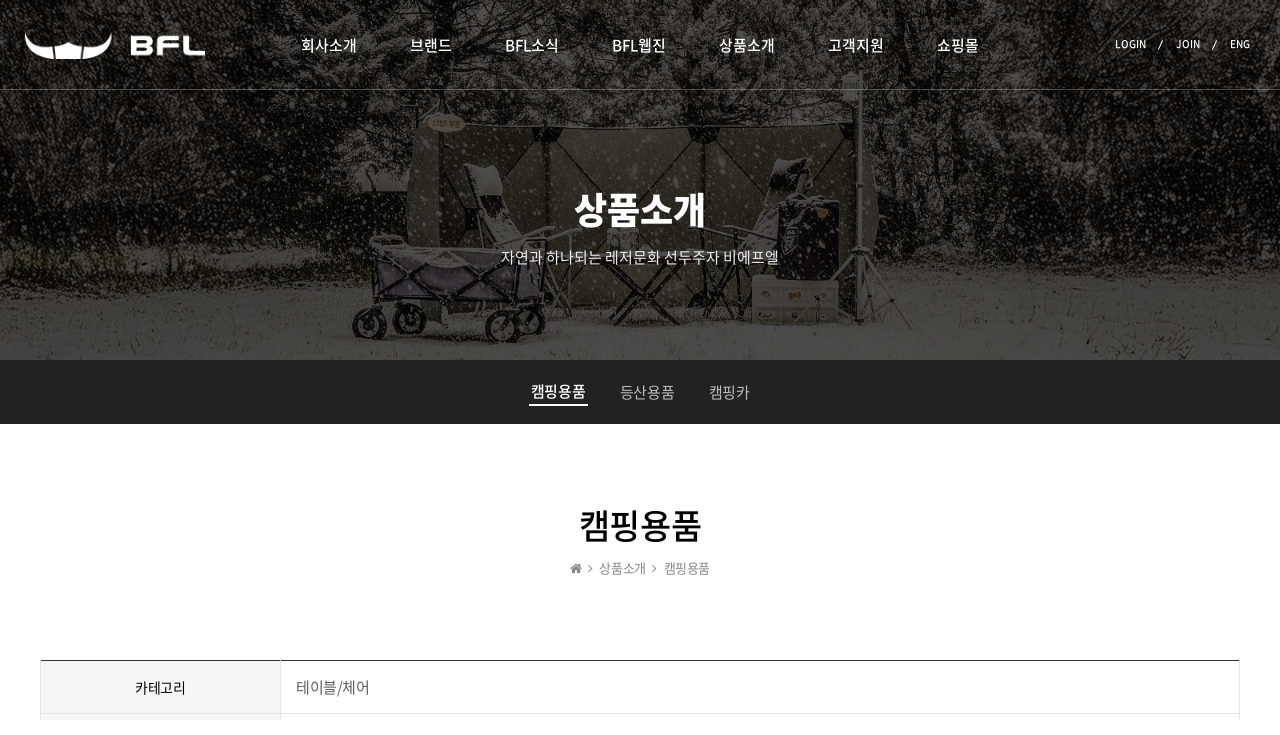

--- FILE ---
content_type: text/html
request_url: http://buffalo.kr/default/product/product1.php?com_board_basic=read_form&com_board_idx=139&&com_board_search_code=&com_board_search_value1=&com_board_search_value2=&com_board_page=&&com_board_id=4&&com_board_id=4
body_size: 6198
content:
<!DOCTYPE html>
<html lang="ko">
<head>
  <meta charset="euc-kr">
  <meta http-equiv="X-UA-Compatible" content="IE=edge" />
  <meta name="viewport" content="width=device-width, initial-scale=1.0">
  <meta name="description" content="">
  <meta name="author" content="">
  <meta name="Keywords" content="">
  <meta property="og:type" content="website">
  <meta property="og:title" content="주식회사 비에프엘">
  <meta property="og:description" content="자연과 함께한 아웃도어·캠핑 브랜드">
  <meta property="og:image" content="/default/img/_designcoco/images/og_logo.png">
  <meta property="og:url" content=http://www.buffalo.co.kr>
  <title>주식회사 비에프엘</title>
  <link rel="stylesheet" href="/default/img/_designcoco/css/common.css" />
  <link rel="stylesheet" href="/default/img/_designcoco/css/main.css" />
  <link rel="stylesheet" href="/default/img/_designcoco/css/main_slide.css" />
  <link rel="stylesheet" href="/default/img/_designcoco/css/contents.css" />
  <link rel="stylesheet" href="/default/img/_designcoco/css/grid.css" />
  <link rel="stylesheet" href="/default/img/_designcoco/css/animate.min.css" />
  <link rel="stylesheet" href="/default/img/_designcoco/css/board.css" />
  <link rel="stylesheet" href="/default/img/_designcoco/fonts/font-style.css" />
  <link rel="stylesheet" href="/default/img/_designcoco/fonts/font-awesome.min.css" />
  <link rel="shortcut icon" href="/default/img/_designcoco/images/favicon.png">
  <script type="text/javascript" src="/default/img/_designcoco/js/jquery.min.js"></script>
  <script type="text/javascript" src="/default/img/_designcoco/js/jquery.bxslider.min.js"></script>
  <!--[if lt IE 10]> 
  <script src="/default/img/_designcoco/js/html5shiv.min.js"></script>
  <script src="/default/img/_designcoco/js/respond.min.js"></script>
  <script type="text/javascript">
     alert("현재 보시는 브라우저는 지원하지 않습니다. 최신 브라우저로 업데이트해주시기 바랍니다!");
  </script>
  <![endif]-->
</head>
<body id="top">
   <header id="header">
      <div id="menu-container">
      <!-- 최상단 바로가기 메뉴 [S] --> 
      <div class="util-menu">
            <ul>
                                             <li><a href="/default/member/login.php">LOGIN</a></li>
               <li><a href="/default/member/join.php?com_member_basic=agreement_form">JOIN</a></li>
                                             <li class="eng"><a href="/default/eng/index.php">ENG</a></li>
            </ul>
      </div>
      <!-- 최상단 바로가기 메뉴 [E] -->
      <div class="navbar navbar-inverse" role="banner">
         <div class="">
         <div class="navbar-header">
            <button type="button" class="navbar-toggle" data-toggle="collapse" data-target=".navbar-collapse">
            <span class="sr-only">Toggle navigation</span>
            <span class="icon-bar"></span>
            <span class="icon-bar"></span>
            <span class="icon-bar"></span>
            </button>
            <!-- 로고 [S] -->
            <a class="navbar-brand" href="/default/index.php"><h1><img src="/default/img/_designcoco/images/logo.png" alt="logo"></h1></a>
            <!-- 로고 [E] -->                    
         </div>
         <!-- 상단 카테고리 [S] -->
         <nav class="collapse navbar-collapse">
            <ul class="nav navbar-nav">
               <li class="dropdown"><a href="/default/company/company.php">회사소개 <i class="fa fa-angle-down"></i></a>
                  <ul role="menu" class="sub-menu">
                     <li><a href="/default/company/company.php">회사소개</a></li>
                     <li><a href="/default/company/ceo.php">인사말</a></li>
                     <li><a href="/default/company/history.php">회사연혁</a></li>
                     <li><a href="/default/company/vision.php">인재상</a></li>
                     <li><a href="/default/company/promotion.php">홍보영상</a></li>
                     <li><a href="/default/company/partner.php">파트너</a></li>
                     <li><a href="/default/company/map.php">오시는 길</a></li>
                  </ul>
               </li>                  
               <li class="dropdown"><a href="/default/business/business1.php">브랜드 <i class="fa fa-angle-down"></i></a>
                  <ul role="menu" class="sub-menu">
                     <li><a href="/default/business/business1.php">버팔로</a></li>
                     <li><a href="/default/business/business2.php">비에프엘 아웃도어</a></li>
                 <!--<li><a href="/default/business/business3.php">사업분야3</a></li>-->
                 <!--<li><a href="/default/business/certificate.php">인증서</a></li>-->
                  </ul>
               </li>
               <li class="dropdown"><a href="/default/news/sponsor.php">BFL소식 <i class="fa fa-angle-down"></i></a>
                 <ul role="menu" class="sub-menu">
                     <li><a href="/default/news/sponsor.php">스폰서쉽</a></li>
                     <li><a href="/default/news/advertising.php">광고</a></li>
                     <li><a href="/default/news/sponsored.php">방송협찬</a></li>
                     <li><a href="/default/news/external.php">대외활동</a></li>
                 </ul>
               </li>
               <li class="dropdown"><a href="/default/webzine/webzine.php">BFL웹진 <i class="fa fa-angle-down"></i></a>
               </li>
               <li class="dropdown"><a href="/default/product/product1.php">상품소개 <i class="fa fa-angle-down"></i></a>
                  <ul role="menu" class="sub-menu">
                     <li><a href="/default/product/product1.php">캠핑용품</a></li>
                     <li><a href="/default/product/product2.php">등산용품</a></li>
                     <li><a href="/default/product/product3.php">캠핑카</a></li>
                  </ul>
               </li>  
                <!--매장안내-->
                  <!--<li class="dropdown"><a href="/default/community/store.php">매장안내 <i class="fa fa-angle-down"></i></a>
               </li> -->
               <li class="dropdown"><a href="/default/customer/consult.php">고객지원 <i class="fa fa-angle-down"></i></a>
                  <ul role="menu" class="sub-menu">
                     <li><a href="/default/customer/consult.php">단체주문문의</a></li>
                     <li><a href="/default/customer/notice.php">공지사항</a></li>
                     <li><a href="/default/customer/qna.php">문의게시판</a></li>
                     <li><a href="/default/customer/faq.php">FAQ</a></li>
                  </ul>
               </li> 
               <li class="dropdown"><a href="https://www.buffalomall.co.kr" target="_blank">쇼핑몰 <i class="fa fa-angle-down"></i></a>
               </li>  
               <!--<li class="dropdown"><a href="/default/community/gallery.php">고객센터 <i class="fa fa-angle-down"></i></a>
                  <ul role="menu" class="sub-menu">
                     <li><a href="/default/community/gallery.php">갤러리</a></li>
                     <li><a href="/default/community/store.php">매장안내</a></li>
                     <li><a href="/default/community/event.php">이벤트</a></li>
                  </ul>
               </li>  
            </ul>-->
         </nav>
         <!-- 상단 카테고리 [E] -->
         </div>
      </div>
      </div>
   </header>
<!--/#header-->
<!-- 상단 이미지 [S]-->
<div class="top-img3 sub-top">
  <div class="slogan-box">
    <h2 class="wow fadeInLeft">상품소개</h3>
    <p class="wow fadeInRight">자연과 하나되는 레저문화 선두주자 비에프엘</p>
  </div>    
</div>
<!-- 상단 이미지 [E]-->
<div class="sub-page">
   <!-- 왼쪽메뉴 [S]-->
   <!-- 상단 탭메뉴 [S] -->
<div class="submenu">
<div class="container">
  <ul>
     <li><a href="/default/product/product1.php">캠핑용품</a></li>
     <li><a href="/default/product/product2.php">등산용품</a></li>
     <li><a href="/default/product/product3.php">캠핑카</a></li>
  </ul>
</div>
</div>
<!-- 상단 탭메뉴 [E] -->
   <!-- 왼쪽메뉴 [E]-->
   <!-- 서브 컨텐츠 [S]-->
   <div class="sub-content">
      <div class="title-box container">
        <h3>캠핑용품</h3>
        <p class="navi"><i class="fa fa-home"></i> <span class="arrow-pd"><i class="fa fa-angle-right"></i></span> 상품소개 <span class="arrow-pd"><i class="fa fa-angle-right"></i></span> 캠핑용품</p>
      </div>
      <!-- 제품게시판 -->
      <section class="first-section">
         <div class="container wow fadeInUp">
         <!-- 게시판 시작 -->
<link rel="StyleSheet" href="/bizdemo91019/inc/board/board_4.css" type="text/css">
<script language="javascript" src="/cjs/board.js?com_board_id=4&template=bizdemo91019"></script>
<table border="0" cellspacing="0" cellpadding="0" width="100%" bgcolor="#FFFFFF" background="">
 <tr>
  <!-- 목록 - 이미지(왼쪽) -->
  
  <!-- //목록 - 이미지(왼쪽)  -->
  <td valign='top'>
   <table border='1' cellpadding='0' cellspacing='0' width='100%' class="table_02">
   <!-- 내용 -->
    <style type="text/css">p{margin:0}</style><meta http-equiv='Content-Type' content='text/html; charset=ks_c_5601-1987'>
<style type="text/css">
/*
   .board_bgcolor 테이블 제목 컬럼 스타일 지정
   .board_desc    테이블 제목 옆 내용 컬럼 스타일 지정
   $com_board.table_size :: 관리자가 지정한 전체 테이블 사이즈
   .board_description 콘텐츠 내용 스타일을 지정
*/
p{
    margin:0;
    padding:0;
}
.board_bgcolor
{
  /*width:107px;*/
  width:20%;
  text-align:center;
}
.board_desc
{
	padding:3 0 3 10;
	line-height:150%;
	/*width:543px;*/
    width:80%;
	text-align:left;
	padding-left:5px;
}
.board_description
{
	    overflow:hidden;
        word-break:break-all;
}
#post_area{
	width:100%;
	padding:5px;
    word-spacing:0pt;
    word-break:break-all;
}
</style>
						<tr height="30">
				<td class="board_bgcolor">
									<font style="color:#000000;font-size:14px;">카테고리</font>
								</td>
				<td class="board_desc">
					                                                    테이블/체어
                                            				</td>
			</tr>
									<tr height="30">
				<td class="board_bgcolor">
									<font style="color:#000000;font-size:14px;">제목</font>
								</td>
				<td class="board_desc">
					                                                    포티 쉘프 테이블
                                            				</td>
			</tr>
					<!-- 글 내용 -->
		<tr height="30">
			<td colspan="2" class="board_description" width="100%" height="100px">
				<div id="post_area">
					<p style="text-align: center; "><br><br><p style="text-align: center; "><img hspace="5" vspace="0" src="/bizdemo91019/component/board/board_4/u_image/139/1054808110_5BE29885EBB984EC979826EBA088ECA0805D1000_03.jpg" style="width: 1000px; height: 1000px;"><br><p style="text-align: center; "><br><p style="text-align: center; "><br><p style="text-align: center; "><br><br><p style="text-align: center; "><br><p style="text-align: center; "><img border="0" src="https://ai.esmplus.com/buffalo76543/camping/table/four_t_shelf_Table/four_t_shelf_Table_01.jpg">
<br />
<img border="0" src="https://ai.esmplus.com/buffalo76543/camping/table/four_t_shelf_Table/four_t_shelf_Table_02.gif">
<br />	
<img border="0" src="https://ai.esmplus.com/buffalo76543/camping/table/four_t_shelf_Table/four_t_shelf_Table_03.jpg">
<br />	
<img border="0" src="https://ai.esmplus.com/buffalo76543/camping/table/four_t_shelf_Table/four_t_shelf_Table_04.gif">	
<br />	
<img border="0" src="https://ai.esmplus.com/buffalo76543/camping/table/four_t_shelf_Table/four_t_shelf_Table_05.jpg">
<br />
<img border="0" src="https://ai.esmplus.com/buffalo76543/camping/table/four_t_shelf_Table/four_t_shelf_Table_06.gif">	
<br />	
<img border="0" src="https://ai.esmplus.com/buffalo76543/camping/table/four_t_shelf_Table/four_t_shelf_Table_07.jpg">
<br />
<img border="0" src="https://ai.esmplus.com/buffalo76543/camping/table/four_t_shelf_Table/four_t_shelf_Table_08.gif">	
<br />	
<img border="0" src="https://ai.esmplus.com/buffalo76543/camping/table/four_t_shelf_Table/four_t_shelf_Table_09.jpg">	
<br><p style="text-align: center; ">-<br>
				</div>
				<script type="text/javascript">
				<!--
				/**
				 * 이미지 테이블크기와 맞쳐 재조정
				 */
				function resizeImage()
				{
					var img_max_width = 615;
                    var use_origin_img = 'Y';
                    if(use_origin_img == 'N') {
                        return;
                    }
					var imgObj = document.getElementById("post_area").getElementsByTagName("img");
					var osrc;
					for (i = 0; i<imgObj.length; i++)
					{
						/*pNode = imgObj[i].parentNode;
						var imgContainer = document.createElement("<div>");
						pNode.insertBefore(imgContainer, imgObj[i]);
						imgContainer.appendChild(imgObj[i]);
						osrc = imgObj[i].src;*/

						if(imgObj[i].width > img_max_width)
						{
							imgObj[i].style['width'] = img_max_width;
							imgObj[i].style['height'] = 'auto';
						}

                        if( imgObj[i].parentNode.tagName != "A" )
                        {
                            imgObj[i].style.cursor  = "pointer";
                            imgObj[i].onclick = function(){	showPicture(this);	}
                        }

						/*imgContainer.style.marginBottom = "0px";

													imgObj[i].style.cursor  = "pointer";
												// declare onclick event
						if( imgObj[i].parentNode.tagName == "div" )
						{
							if( imgObj[i].parentNode.parentNode.tagName == "A" )
							{
								imgObj[i].onclick = function()
								{
									if( this.parentNode.parentNode.target != "_blank" ){
										location.href = this.parentNode.parentNode.href;
									}
								};
							}
							else{
																imgObj[i].onclick = function(){	showPicture(this);	}
															}
						}
						else if( imgObj[i].parentNode.tagName != "A" )
						{
														imgObj[i].onclick = function(){	showPicture(this);	}
													}*/
					}

					document.getElementById("post_area").style.visibility = "visible";
				}

				/**
				 * 팝업 이미지
				 */
				 function showPicture(obj) {

				  var imgObj = new Image();
				  imgObj.src = obj.src;
				  var wopt = "scrollbars=yes,status=no,resizable=no";
				  wopt += ",width=" + imgObj.width;
				  wopt += ",height=" + imgObj.height;
				  var wbody = "<script language='javascript'>";
				  wbody += "function finalResize(){";
				  wbody += "  var oBody=document.body;";
				  wbody += "  var oImg=document.images[0];";
				  wbody += "  var xdiff=oImg.width-oBody.clientWidth;";
				  wbody += "  var ydiff=oImg.height-oBody.clientHeight-20;";
				  wbody += "  window.resizeBy(xdiff,ydiff);";
				  wbody += "}";
				  wbody += "</"+"script>";
				  wbody += "<body  oncontextmenu='return false' ondragstart='return false' onselectstart='return false' onLoad='finalResize()' style='margin:0;background:#000000' >";
				  wbody += "<a href='javascript:window.close()' oncontextmenu='return false'><img src='" + obj.src + "' border=0  alt=''></a>";
				  wbody += "</body>";
				  winResult = window.open("about:blank","",wopt);
				  winResult.document.open("text/html", "replace");
				  winResult.document.write(wbody);
				  winResult.document.close();
				  return;
				}

				/**
				 * 함수 실행
				 */
				window.onload = function()
				{
					resizeImage();
				}
			//-->
			</script>
			</td>
		</tr>
	



   <!-- //내용 -->
   </table>
   <table border='0' cellpadding='0' cellspacing='0' width='100%'>
    <tr><td height='10'></td></tr>
   </table>
   <!-- 게시물 평가 -->
   
   <!--// 게시물 평가 -->
   <!-- 댓글 쓰기 -->
   
   <!-- //댓글 쓰기 -->
   <!-- 댓글 목록 -->
   
   <!-- //댓글 목록 -->
   <table border='0' cellpadding='0' cellspacing='0' width='100%'>
    <tr><td><br></td></tr>
   </table>
   <table border='0' cellpadding='0' cellspacing='0' width='100%'>
    <tr><td height='1' bgcolor='#E5E5E5'></td></tr>
   </table>
   <table border='0' cellpadding='0' cellspacing='0' align='center' width='100%'>
    <tr>
     <td class='btn_bbsnewf5' height='34' align='center' width='50%'>
     <!-- 목록 - 버튼 -->
      <!-- 이전 다음  -->
<table border='0' cellpadding='0' cellspacing='0' align='center' width='100%'>
<tr>
	<td class='bbsnewf5' height='34' align='left' width='50%' style="border:0px">
					<a href="/default/product/product1.php?com_board_basic=read_form&&com_board_search_code=&com_board_search_value1=&com_board_search_value2=&com_board_page=&&com_board_id=4&&com_board_idx=138"><img src="/bizdemo91019/img/component/board/board_4/prev.gif" border="0" align='absmiddle' alt=''></a>
				    <a href="/default/product/product1.php?&com_board_search_code=&com_board_search_value1=&com_board_search_value2=&com_board_page=&&com_board_id=4&"><img src="/bizdemo91019/img/component/board/board_4/list.gif" border='0' align='absmiddle' alt=''></a>
					<a href="/default/product/product1.php?com_board_basic=read_form&&com_board_search_code=&com_board_search_value1=&com_board_search_value2=&com_board_page=&&com_board_id=4&&com_board_idx=140"><img src="/bizdemo91019/img/component/board/board_4/next.gif" border="0" align='absmiddle' alt=''></a>
					</td>
</tr>
</table>
<!-- 이전 다움  -->
     <!-- //목록 - 버튼 -->
     </td>
     <td align='right' width='50%'>
       <!-- 추천하기 -->
        <!-- 수정하기 -->
       <!-- 삭제하기 -->
       <!-- 답글쓰기 -->
      <a href='javascript:alert("게시판 작성 권한이 없습니다.")' style='display:none'><img alt='' src='/bizdemo91019/img/component/board/board_4/write.gif' border='0' /></a> <!-- 글쓰기 -->
     </td>
    </tr>
   </table>
  </td>
  <!-- 목록 - 이미지(오른쪽) -->
  
  <!-- //목록 - 이미지(오른쪽)  -->
 </tr>
</table>
<!-- 목록 - 리스트 -->

	    <!-- 이미지 -->
	<table border="0" cellspacing="0" cellpadding="0">
	<td style="padding:5px">
			<table border='0' cellspacing='0' cellpadding='0' style="float:left">
			<tr>
				<td align='center' style="padding:5px">
					<a href="/default/product/product1.php?com_board_basic=read_form&com_board_idx=138&&com_board_search_code=&com_board_search_value1=&com_board_search_value2=&com_board_page=&&com_board_id=4&">
					<img src="/bizdemo91019/component/board/board_4/u_image/138/1950897007_5BE29885EBB984EC979826EBA088ECA0805D1000_05.jpg"  border="0" width="65" height="45"></a>
				</td>
			</tr>
		</table>
					<table border='0' cellspacing='0' cellpadding='0' style="float:left">
			<tr>
				<td align='center' style="padding:5px">
					<a href="/default/product/product1.php?com_board_basic=read_form&com_board_idx=139&&com_board_search_code=&com_board_search_value1=&com_board_search_value2=&com_board_page=&&com_board_id=4&">
					<img src="/bizdemo91019/component/board/board_4/u_image/139/1054808110_5BE29885EBB984EC979826EBA088ECA0805D1000_03.jpg"  border="0" width="65" height="45"></a>
				</td>
			</tr>
		</table>
					<table border='0' cellspacing='0' cellpadding='0' style="float:left">
			<tr>
				<td align='center' style="padding:5px">
					<a href="/default/product/product1.php?com_board_basic=read_form&com_board_idx=140&&com_board_search_code=&com_board_search_value1=&com_board_search_value2=&com_board_page=&&com_board_id=4&">
					<img src="/bizdemo91019/component/board/board_4/u_image/140/1840106072_5BE29885EBB984EC979826EBA088ECA0805D1000_01.jpg"  border="0" width="65" height="45"></a>
				</td>
			</tr>
		</table>
		<div style="overflow:hidden;clear:both;height:1px;" class="image_sublist"></div>		<div style="overflow:hidden;clear:both;height:1px;"></div>
	</td>
	</table>
	<!-- 이미지 -->
	
    

<!-- //목록 - 리스트  -->
<!-- 슬라이드 -->

<!-- // 슬라이드 -->
<!-- 게시판 끝 -->
         </div>
      </section>
      <!-- 제품게시판 -->
   </div>
</div>
<!-- 서브 컨텐츠 [E]-->
<!-- 풋터영역 [S] -->
<footer id="footer"> 
   <!-- 링크 [S] --> 
   <div class="link-wrap">
      <div class="container">
         <div class="footer-logo"><img src="/default/img/_designcoco/images/copyright_logo.png" alt="logo"></div>
         <div class="footer-util">
            <ul>
               <li><a href="/default/company/company.php">회사소개</a></li>
               <li><a href="/default/privacy.php">개인정보처리방침</a></li>
               <li><a href=http://builder.cafe24.com/admin/ target="_blank">관리자 페이지</a></li>
            </ul>
         </div>
         <div class="footer-select">
            <span class="placeholder">패밀리 사이트</span>
            <ul>
               <li onclick="window.open('https://www.buffalomall.co.kr/')">버팔로/비에프엘 공식 온라인몰</a></li>
               <li onclick="window.open('https://smartstore.naver.com/bflst/')">버팔로/비에프엘 스마트스토어</a></li>
               <li onclick="window.open('https://autohomes.co.kr/')">주식회사 오토홈스</a></li>
            </ul>
         </div>
      </div>
   </div>
   <!-- 링크 [E] -->
   <!-- 카피라이트 [S] -->
   <div class="copyright-wrap">
      <div class="container">
         <div class="copyright">
            <ul>
               <li>상호 : 주식회사 비에프엘</li>
               <li>주소 : 경기도 포천시 내촌면 금강로 2536번길 13</li>
               <li>TEL : 1588-8015</li>
               <li>사업자 등록번호 : 132-81-76543</li>
               <li class="copy_end">Copyright(c) BFL. All Rights Reserved.</li>
            </ul>
         </div>
         <div class="sns">
            <ul>
               <li><a class="twitter" href="https://www.facebook.com/bflbuffalo/" target="_blank"><i class="fa fa-facebook-square"></i>페이스북</a></li>
               <li><a class="twitter" href="https://youtube.com/@buffalo_bfl/" target="_blank"><i class="fa fa-youtube-play"></i>유튜브</a></li>
               <li><a class="twitter" href="https://instagram.com/buffalo_bfl_office/" target="_blank"><i class="fa fa-instagram"></i>인스타그램</a></li>
            </ul>
         </div>
      </div> 
   </div> 
   <!-- 카피라이트 [E] -->
</footer>
<!-- 풋터영역 [E] -->
<aside id="go-top"><a href="#top"><span></span>TOP</a></aside>

<script type="text/javascript">
$('.footer-select').on('click','.placeholder',function(){
  var parent = $(this).closest('.footer-select');
  if ( ! parent.hasClass('is-open')){
    parent.addClass('is-open');
    $('.footer-select.is-open').not(parent).removeClass('is-open');
  }else{
    parent.removeClass('is-open');
  }
}).on('click','ul>li',function(){
  var parent = $(this).closest('.footer-select');
  parent.removeClass('is-open').find('.placeholder').text( $(this).text() );
});
</script>

   <script>
   jQuery(document).ready(function($){
      var current_path =window.location.pathname;
      console.log(current_path);
      $('.submenu ul li a[href="'+current_path+'"]').addClass('active');
      var search = window.location.search;
      $('.sul_menu div a[href="'+current_path+search+'"]').parent().addClass('on');
   });
   </script>
    <script type="text/javascript" src="/default/img/_designcoco/js/bootstrap.min.js"></script>
    <script type="text/javascript" src="/default/img/_designcoco/js/wow.min.js"></script>
    <script type="text/javascript" src="/default/img/_designcoco/js/main.js"></script>  
    <script type="text/javascript" src="/default/img/_designcoco/js/go-top.js"></script>
    <script type="text/javascript" src="/default/img/_designcoco/js/menufix.js"></script>

</body>
</html><script language="javascript" type="text/javascript" src="/cjs/javascript.lib.js?date=1721110582"></script>

<script language="javascript" src="/cjs/board.js"></script>

            <script type="text/javascript">
            var JsHost = (("https:" == document.location.protocol) ? "https://" : "http://");
            var sTime = new Date().getTime();
            document.write(unescape("%3Cscript id='log_script' src='" + JsHost + "blg-jsk.cafe24.com/weblog.js?uid=bfldesign7&t=" + sTime + "' type='text/javascript'%3E%3C/script%3E"));
            </script>
        

--- FILE ---
content_type: text/css
request_url: http://buffalo.kr/default/img/_designcoco/css/common.css
body_size: 5011
content:
@-ms-viewport {
  width: device-width;
}


html {
  box-sizing: border-box;
  -ms-overflow-style: scrollbar;
}


/* Reset */
html, body, div, span, applet, object, iframe, h1, h2, h3, h4, h5, h6, p, blockquote, pre, a, abbr, acronym, address, big, cite, code, del, dfn, em, img, ins, kbd, q, s, samp, small, strike, strong, sub, sup, tt, var, b, u, i, center, dl, dt, dd, ol, ul, li, fieldset, form, label, legend, table, caption, tbody, tfoot, thead, tr, th, td, article, aside, canvas, details, embed, figure, figcaption, footer, header, hgroup, menu, nav, output, ruby, section, summary, time, mark, audio, video {
margin: 0;
padding: 0;
border: 0;
font-size: 100%;
font: inherit;
}
article, aside, details, figcaption, figure, footer, header, hgroup, menu, nav, section {display: block;}
body {overflow-y:scroll;}
ol, ul, li {list-style: none;}
blockquote, q {quotes: none;}
blockquote:before, blockquote:after, q:before, q:after {content: '';content: none;}
table {border-collapse: collapse;border-spacing: 0;}
body {-webkit-text-size-adjust: none;}
/* Box Model */
*, *:before, *:after {
-moz-box-sizing: border-box;
-webkit-box-sizing: border-box;
box-sizing: border-box;
}
/* Basic */
body { color: #666666; font-family:'Noto Sans KR', sans-serif; font-size:15px; font-weight:400;}
input, textarea, select {color: #5d5d5d; font-family:'Noto Sans KR', sans-serif;}
strong, b {color: #252122;font-weight:500;font-size:110%;}
i, em {font-style: italic;}
sub {position: relative;top: 0.5em;font-size: 0.8em;}
sup {position: relative;top: -0.5em;font-size: 0.8em;}
blockquote {border-left: solid 0.75em #dddddd;padding: 1em 0 1em 1.5em;font-style: italic;}
h1 a, h2 a, h3 a, h4 a, h5 a, h6 a {color: inherit;text-decoration: none;}
a {text-decoration: none; color:#666;}
a:hover {text-decoration: none;}
br.clear {clear: both;}
.clearfix {content:""; display:block; clear:both;}




/* Box Model */
*, *:before, *:after {
-moz-box-sizing: border-box;
-webkit-box-sizing: border-box;
box-sizing: border-box;
}

.text-center {text-align:center !important;}
.text-left {text-align:left !important;}
.text-right {text-align:right !important;}



.container {
  width: 100%;
  max-width: 1200px;
  margin-right: auto;
  margin-left: auto;
}




/*------------------------------------------
	상단메뉴수정 
------------------------------------------*/

/* 헤더 */
#header .navbar-inverse .container {position: relative;}
#menu-fix {position:fixed; left:0px; top:0px; width:100%;}
#menu-fix.fixed {background:#FFF; z-index:99999999;}
#menu-container {width:100%; height:90px; border-bottom:1px solid rgba(255,255,255,0.25); z-index:9999999; position: fixed; -webkit-transition: 0.2s all; transition: 0.2s all;}
#menu-container.fixed {background:rgba(30,30,30,0.9); border-bottom:0; -webkit-transition: 0.2s all; transition: 0.2s all;}


/* 최상단 바로가기 메뉴 (HOME/LOGIN/JOIN 부분) */
.util-menu {height:90px; right:0; line-height:0; position:absolute; z-index:999999999;}
.util-menu ul {font-size:0; float:right; margin:0 auto;}
.util-menu li {top:44px; display:inline-block; vertical-align:middle; position:relative;}
.util-menu li::after {content:""; display:inline-block; transform:rotate(25deg); background:#FFFFFF; width:1px; height:10px; position:absolute; top:-4px; right:15px; }
.util-menu li:last-child::after {display:none;}
.util-menu li a {font-size:11px; font-weight:500; color:#FFFFFF; padding-right:30px; display:table-cell;}
.util-menu li a:hover, .util li a:focus {color:#FFFFFF; background:none;}


/* 로고 */
#header .navbar-brand h1 {padding-left:25px; height:90px; display:table-cell; vertical-align:middle; line-height:0;}

/* 메뉴 상단 여백 */
.navbar-right {padding-top:20px !important;}

/* 1차 메뉴 폰트 */
#header .navbar-nav > li a {font-size:17px; font-weight:500; color: #FFFFFF;}
#header .navbar-inverse .navbar-nav  li a:hover {color:#55a5ff;}

/* 1차 메뉴 간격 */
#header .navbar-nav li > a {padding:15px 40px;}
.navbar-nav > li {text-align:center;}

/* 2차 메뉴 폰트 */
#header .navbar-nav li ul.sub-menu li a {color:#FFF; padding:12px 10px; font-size:14px; font-weight:400; display: block;}

/* 2차 메뉴 넓이 및 디자인 */
#header .navbar-nav li ul.sub-menu {width:100%; position:absolute; top:50px; left:0; z-index:999; box-shadow:5px 5px 11px rgba(0,0,0,0.25);}
#header .navbar-nav li ul.sub-menu li {background:#555; border-bottom:1px solid #666;}

/* 2차 메뉴 마우스 오버 컬러 */
#header .navbar-nav li ul.sub-menu li a:hover, #header .navbar-nav li ul.sub-menu li a:focus {background:#286ec9; color: #FFF;}
#header .navbar-nav li ul.sub-menu li:last-child {border-bottom:none;}




@media screen and (max-width: 1280px) {

	/* 최상단 바로가기 메뉴 (HOME/LOGIN/JOIN 부분) */
	.util-menu li:last-child {border-right:none;}
	.util-menu li a {font-size: 10px;}

	/* 로고 */
	#header .navbar-brand h1 img {width:180px;}

	/* 1차 메뉴 폰트 */
	#header .navbar-nav > li a {font-size:15px;}

	/* 1차 메뉴 간격 */
	#header .navbar-nav li > a {padding:15px 25px;}

}




@media only screen and (max-width : 1100px) {  

	/* 최상단 바로가기 메뉴 (HOME/LOGIN/JOIN 부분) */
	.util-menu {height: 20px; position: relative;}
	.util-menu li {top: 14px;}
	.util-menu li a {font-size: 10px;}

	/* 로고 */
	#header .navbar-brand h1 {height: 70px;}
	#header .navbar-brand h1 img {width: 150px;}

	/* 1차 메뉴 간격 */
	#header .navbar-nav li > a {padding: 7px 25px;}

	/* 1차 메뉴 폰트 */
	#header .navbar-nav > li a {font-size: 15px;}

	/* 2차 메뉴 폰트 */
	#header .navbar-nav li ul.sub-menu li a {font-size: 12px;}

}



/* 타블렛, 모바일 */
@media screen and (max-width: 780px) {

/* 헤더 */
#menu-container {height:80px;}

/* 로고 */
#header .navbar-brand h1 {height:60px; padding-left:20px;}
#header .navbar-brand h1 img {width:150px;}

  /* 1차 메뉴 폰트 */
  #header .navbar-nav > li a {font-size:13px; padding: 15px 30px;}
  .navbar-nav > li {width:100%; float:left; text-align:left; background:rgba(50,50,50,0.95);}
  .nav {padding-top:0px !important;}
  .navbar-inverse .navbar-nav > .open > a {background-color:#F5F5F5; border:0;}
  .nav > li {border-bottom:1px solid rgba(255,255,255,0.1);}

  #header .navbar-inverse .navbar-toggle, #header .navbar-inverse .navbar-toggle:focus { border: none; outline: none;}
  #header .navbar-inverse .navbar-toggle:hover .icon-bar {background: #FFF;}
 
  .navbar-inverse .navbar-collapse,
  .navbar-inverse .navbar-form {border-top: 0;}
  .social-icons ul li:first-child {padding-left: 0;}
  #header .navbar-nav li > a > i {font-size:17px; display:inline-block; float:right; padding: 3px 10px;}
  #header .navbar-nav li > a {padding:15px 15px 15px 20px;}
  #header .navbar-nav li ul.sub-menu li a {padding:10px 20px;}
  #header .navbar-nav li ul.sub-menu {position: relative; top:0; left:0; padding:0; width:100%; box-shadow: none; display:none; z-index: 999; border:0;}
  #header .navbar-nav li ul.sub-menu li:last-child {border-bottom:none;}
  #header .navbar-inverse .navbar-nav li.active > a, 
  #header .navbar-inverse .navbar-nav li.active > a:focus, 
  #header .navbar-nav li > a:hover {border:none;}
  .nav.nav-justified.post-nav li, 
  .nav.navbar-nav.post-nav li {display:inline-block; margin-right:15px;}
  .navbar-toggle {margin-top:12px !important;}
}








/*-----------------------------------------------------------------------
	이 아래부분은 가급적 수정하지 않기를 권합니다. (수정시 전체파일 백업 후 작업해주세요) 
-----------------------------------------------------------------------*/
 
  
.collapse {
	display:none;
}

.collapse.in {
	display:block;
}

tr.collapse.in {
	display:table-row;
}

tbody.collapse.in {
	display:table-row-group;
}

.collapsing {
	position:relative;
	height:0;
	overflow:hidden;
	-webkit-transition-timing-function:ease;
	-o-transition-timing-function:ease;
	transition-timing-function:ease;
	-webkit-transition-duration:.35s;
	-o-transition-duration:.35s;
	transition-duration:.35s;
	-webkit-transition-property:height,visibility;
	-o-transition-property:height,visibility;
	transition-property:height,visibility;
}
 
 
 .dropdown,.dropup {
	position:relative;
}

.dropdown-toggle:focus {
	outline:0;
}

.dropdown-menu {
	position:absolute;
	top:100%;
	left:0;
	z-index:1000;
	display:none;
	float:left;
	min-width:160px;
	padding:5px 0;
	margin:2px 0 0;
	font-size:14px;
	text-align:left;
	list-style:none;
	background-color:#fff;
	-webkit-background-clip:padding-box;
	background-clip:padding-box;
	border:1px solid #ccc;
	border:1px solid rgba(0,0,0,.15);
	border-radius:4px;
	-webkit-box-shadow:0 6px 12px rgba(0,0,0,.175);
	box-shadow:0 6px 12px rgba(0,0,0,.175);
}

.dropdown-menu .pull-right {
	right:0;
	left:auto;
}

.dropdown-menu.divider {
	height:1px;
	margin:9px 0;
	overflow:hidden;
	background-color:#e5e5e5;
}

.dropdown-menu > li > a {
	display:block;
	padding:3px 20px;
	clear:both;
	font-weight:400;
	line-height:1.42857143;
	color:#333;
	white-space:nowrap;
}

.dropdown-menu > li > a:focus, .dropdown-menu > li > a:hover {
	color:#262626;
	text-decoration:none;
	background-color:#f5f5f5;
}

.dropdown-menu > .active > a, 
.dropdown-menu > .active > a:focus,
.dropdown-menu > .active > a:hover {
	color:#fff;
	text-decoration:none;
	background-color:#337ab7;
	outline:0;
}

.dropdown-menu > .disabled > a,
.dropdown-menu > .disabled > a:focus,
.dropdown-menu > .disabled > a:hover {
	color:#777;
}

.dropdown-menu > .disabled > a:focus,
.dropdown-menu > .disabled > a:hover {
	text-decoration:none;
	cursor:not-allowed;
	background-color:transparent;
	background-image:none;
	filter:progid:DXImageTransform.Microsoft.gradient(enabled=false);
}



.open > .dropdown-menu {
	display:block;
}

.open > a {
	outline:0;
}

.dropdown-menu-right {
	right:0;
	left:auto;
}

.dropdown-menu-left {
	right:auto;
	left:0;
}

.dropdown-header {
	display:block;
	padding:3px 20px;
	font-size:12px;
	line-height:1.42857143;
	color:#777;
	white-space:nowrap;
}

.dropdown-backdrop {
	position:fixed;
	top:0;
	right:0;
	bottom:0;
	left:0;
	z-index:990;
}

.dropup.caret,
.navbar-fixed-bottom .dropdown .caret {
	content:"";
	border-top:0;
	border-bottom:4px solid;
}

.dropup .dropdown-menu,
.navbar-fixed-bottom .dropdown .dropdown-menu {
	top:auto;
	bottom:100%;
	margin-bottom:2px;
}

.dropdown i {
	display:none;
}
 


#header .navbar {
  position:relative; 
  z-index:99999999; 
  clear:both; 
  width:100%;
}
#header .navbar-inverse .navbar-nav  li.active > a,  
#header .navbar-inverse .navbar-nav  li.active > a:focus, 
#header .navbar-nav li > a:hover,
.navbar-header {
    margin:0;
}
 

  /* 토글메뉴 컬러 */
  .navbar-header .navbar-toggle .icon-bar {
    background-color: #000;
  }


  /* 2차 메뉴 */
  ul.sub-menu {
    display: none; 
	list-style: none; 
	padding: 0; 
	margin: 0; 
	background: #F0F0F0;
  }


@media only screen and (max-width : 1100px) {  
	
	.navbar-nav {
	  text-align: right !important;
	}
}


@media only screen and (max-width : 1024px) {  
	
	.nav.navbar-nav.post-nav li {
	  display: inline-block;
	  margin-right: 15px;}

	.nav.nav-justified.post-nav li {
	  display: table-cell;
	}
}



 @media (min-width:780px) {

	.nav.navbar-nav > li:hover > ul.sub-menu {
	  display: block; 
	  -webkit-animation: fadeInDown 400ms; 
	  animation: fadeInDown 400ms;
	}

	.navbar-right .dropdown-menu {
	  right:0;
	  left:auto;
	}

	.navbar-right .dropdown-menu-left {
	  right:auto;
	  left:0;
	}
}
 
 
 .nav {
	padding-left:0;
	margin-bottom:0;
	list-style:none;
}

.nav > li {
	position:relative;
	display:block;
}

.nav > li > a {
	position:relative;
	display:block;
	padding:10px 15px;
}

.nav > li > a:focus,
.nav > li > a:hover {
	text-decoration:none;
	background-color:#eee;
}

.nav > li .disabled > a {
	color:#777;
}

.nav > li .disabled > a:focus,.nav > li .disabled> a:hover {
	color:#777;
	text-decoration:none;
	cursor:not-allowed;
	background-color:transparent;
}

.nav.open > a,
.nav.open> a:focus,
.nav.open> a:hover {
	background-color:#eee;
	border-color:#337ab7;
}

.nav.nav-divider {
	height:1px;
	margin:9px 0;
	overflow:hidden;
	background-color:#e5e5e5;
}

.nav > li > a > img {
	max-width:none;
}

 
.nav-pills > li {
	float:left;
}

.nav-pills > li > a {
	border-radius:4px;
}

.nav-pills >li+li {
	margin-left:2px;
}

.nav-pills > li.active > a,
.nav-pills > li.active > a:focus,
.nav-pills > li.active > a:hover {
	color:#fff;
	background-color:#337ab7;
}

.nav-stacked > li {
	float:none;
}

.nav-stacked > li+li {
	margin-top:2px;
	margin-left:0;
}

.nav-justified {
	width:100%;
}

.nav-justified > li {
	float:none;
}

.nav-justified > li > a {
	margin-bottom:5px;
	text-align:center;
}

.nav-justified > .dropdown .dropdown-menu {
	top:auto;
	left:auto;
}

.nav-tabs-justified {
	border-bottom:0;
}

.nav-tabs-justified > li > a {
	margin-right:0;
	border-radius:4px;
}

.nav-tabs-justified > .active > a,
.nav-tabs-justified > .active > a:focus,
.nav-tabs-justified > .active > a:hover {
	border:1px solid #ddd;
}

.tab-content > .tab-pane {
	display:none;
}

.tab-content > .active {
	display:block;
}

.nav-tabs .dropdown-menu {
	margin-top:-1px;
	border-top-left-radius:0;
	border-top-right-radius:0;
}
 .navbar {
	position:relative;
	min-height:50px;
	margin-bottom:20px;
 }

 .navbar-collapse {
	overflow-x:visible;
	-webkit-overflow-scrolling:touch;
	border-top:1px solid transparent;
	-webkit-box-shadow:inset 0 1px 0 rgba(255,255,255,.1);
	box-shadow:inset 0 1px 0 rgba(255,255,255,.1);
 }

 .navbar-collapse .in {
	overflow-y:auto;
 }

 .navbar-fixed-bottom .navbar-collapse,
 .navbar-fixed-top .navbar-collapse {
	max-height:340px;
 }

 .navbar-static-top {
	z-index:1000;
	border-width:0 0 1px;
 }

 .navbar-fixed-bottom,
 .navbar-fixed-top {
	position:fixed;
	right:0;
	left:0;
	z-index:1030;
 }

 .navbar-fixed-top {
	top:0;
	border-width:0 0 1px;
 }

 .navbar-fixed-bottom {
	bottom:0;
	margin-bottom:0;
	border-width:1px 0 0;
 }

 .navbar-brand {
	float:left;
 }
 
 .navbar-brand:focus,
 .navbar-brand:hover {
	text-decoration:none;
 }

 .navbar-brand > img {
	display:block;
 }

 .navbar-toggle {
	position:relative;
	float:right;
	padding:9px 10px;
	margin-top:8px;
	margin-right:15px;
	margin-bottom:8px;
	background-color:transparent;
	background-image:none;
	border:1px solid transparent;
 }

 .navbar-toggle:focus {
	outline:0;
 }

 .navbar-toggle .icon-bar {
	display:block;
	width:24px;
	height:3px;
	border-radius: 5px;
 }

 .navbar-toggle .icon-bar+.icon-bar {
	margin-top:4px;
 }

 .navbar-nav > li > a {
	padding-top:10px;
	padding-bottom:10px;
	line-height:20px;
 }

 
 .navbar-nav > li > .dropdown-menu {
	margin-top:0;
	border-top-left-radius:0;
	border-top-right-radius:0;
 }

 .navbar-fixed-bottom .navbar-nav > li > .dropdown-menu {
	margin-bottom:0;
	border-top-left-radius:4px;
	border-top-right-radius:4px;
	border-bottom-right-radius:0;
	border-bottom-left-radius:0;
 }

 .navbar-btn {
	margin-top:8px;
	margin-bottom:8px;
 }

 .navbar-btn .btn-sm {
	margin-top:10px;
	margin-bottom:10px;
 }

 .navbar-btn .btn-xs {
	margin-top:14px;
	margin-bottom:14px;
 }

 .navbar-text {
	margin-top:15px;
	margin-bottom:15px;
 }

 .navbar-default {
	background-color:#f8f8f8;
	border-color:#e7e7e7;
 }

 .navbar-default .navbar-brand:focus,
 .navbar-default .navbar-brand:hover {
	color:#5e5e5e;
	background-color:transparent;
 }

 .navbar-default .navbar-text {
	color:#777;
 }

 .navbar-default .navbar-nav > li > a {
	color:#777;
 }

 .navbar-default .navbar-nav > li > a:focus,
 .navbar-default .navbar-nav > li > a:hover {
	color:#333;
	background-color:transparent;
 }

 .navbar-default .navbar-nav > .active > a,
 .navbar-default .navbar-nav > .active > a:focus,
 .navbar-default .navbar-nav > .active > a:hover {
	color:#555;
	background-color:#e7e7e7;
 }

 .navbar-default .navbar-nav > .disabled > a,
 .navbar-default .navbar-nav > .disabled > a:focus,
 .navbar-default .navbar-nav > .disabled > a:hover {
	color:#ccc;
	background-color:transparent;
 }

 .navbar-default .navbar-toggle {
	border-color:#FFF;
 }

 .navbar-default .navbar-toggle:focus,
 .navbar-default .navbar-toggle:hover,
 .navbar-default .navbar-toggle:visited {
	background-color:#FFF;
 }

 .navbar-default .navbar-toggle .icon-bar {
	background-color:#FFF;
 }

 .navbar-default .navbar-collapse,
 .navbar-default .navbar-form {
	border-color:#e7e7e7;
 }

 .navbar-default .navbar-nav > .open > a,
 .navbar-default .navbar-nav > .open > a:focus,
 .navbar-default .navbar-nav > .open > a:hover {
	color:#555;
	background-color:#e7e7e7;
 }

 .navbar-default .navbar-link {
	color:#777;
 }

 .navbar-default .navbar-link:hover {
	color:#333;
 }
 
 .navbar-default .btn-link {
	color:#777;
 }

 .navbar-default .btn-link:focus,
 .navbar-default .btn-link:hover {
	color:#333;
 }

 .navbar-default .btn-link[disabled]:focus,
 .navbar-default .btn-link[disabled]:hover,fieldset[disabled] .navbar-default .btn-link:focus,fieldset[disabled] .navbar-default .btn-link:hover {
	color:#ccc;
 }

 .navbar-inverse {
 }

 .navbar-inverse .navbar-text {
	color:#9d9d9d;
 }

 .navbar-inverse .navbar-nav > li > a {
	color:#9d9d9d;
 }

 .navbar-inverse .navbar-nav > li > a:focus,
 .navbar-inverse .navbar-nav > li > a:hover {
	color:#fff;
	background-color:transparent;
 }

 .navbar-inverse .navbar-nav > .active > a,
 .navbar-inverse .navbar-nav > .active > a:focus,
 .navbar-inverse .navbar-nav > .active > a:hover {
	color:#fff;
	background-color:#080808;
 }

 .navbar-inverse .navbar-nav > .disabled > a,
 .navbar-inverse .navbar-nav > .disabled > a:focus,
 .navbar-inverse .navbar-nav > .disabled > a:hover {
	color:#444;
	background-color:transparent;
 }

 .navbar-inverse .navbar-toggle {
	border-color:#FFF;
 }

 .navbar-inverse .navbar-toggle .icon-bar {
	background-color:#FFF;
 }

 .navbar-inverse .navbar-collapse,
 .navbar-inverse .navbar-form {
	border-color:#101010;
 }

 .navbar-inverse .navbar-nav > .open > a,
 .navbar-inverse .navbar-nav > .open > a:focus,
 .navbar-inverse .navbar-nav > .open > a:hover {
	color:#fff;
	background-color:#080808;
 }

 .navbar-inverse .navbar-link {
	color:#9d9d9d;
 }

 .navbar-inverse .navbar-link:hover {
	color:#fff;
 }

 .navbar-inverse .btn-link {
	color:#9d9d9d;
 }

 .navbar-inverse .btn-link:focus,
 .navbar-inverse .btn-link:hover {
	color:#fff;
 }

 .navbar-inverse .btn-link[disabled]:focus,
 .navbar-inverse .btn-link[disabled]:hover,fieldset[disabled] .navbar-inverse .btn-link:focus,fieldset[disabled] .navbar-inverse .btn-link:hover {
	color:#444;
 }





 @media (min-width:780px){

 .nav-tabs .nav-justified > li {
	display:table-cell;
	width:1%;
 }

 .nav-tabs .nav-justified > li > a {
	margin-bottom:0;
 }

 .nav-tabs .nav-justified > li > a {
	border-bottom:1px solid #ddd;
	border-radius:4px 4px 0 0;
 }

 .nav-tabs .nav-justified > .active > a,
 .nav-tabs .nav-justified > .active > a:focus,
 .nav-tabs .nav-justified > .active > a:hover {
	border-bottom-color:#fff;
 }

 .nav-justified > li {
	display:table-cell;
	width:1%;
 }

 .nav-justified > li > a {
	margin-bottom:0;
 }

 .nav-tabs-justified > li > a {
	border-bottom:1px solid #ddd;
	border-radius:4px 4px 0 0;
 }

 .nav-tabs-justified > .active > a,
 .nav-tabs-justified > .active > a:focus,
 .nav-tabs-justified > .active > a:hover {
	border-bottom-color:#fff;
 }

 .navbar {
	border-radius:4px;
 }

 .navbar-header {
	float:left;
     position: absolute;
 }

 .navbar-collapse {
	width:auto;
	border-top:0;
	-webkit-box-shadow:none;
	box-shadow:none;
 }

 .navbar-collapse {
	display:block !important;
	height:auto !important;
	padding-bottom:0;
	overflow:visible !important;
 }

 .navbar-collapse.in {
	overflow-y:visible;
 }

 .navbar-fixed-bottom .navbar-collapse,
 .navbar-fixed-top .navbar-collapse,
 .navbar-static-top .navbar-collapse {
	padding-right:0;
	padding-left:0;
 }

 .navbar-static-top {
	border-radius:0;
 }

 .navbar-fixed-bottom,
 .navbar-fixed-top {
	border-radius:0;
 }

 .navbar-toggle {
	display:none;
 }

 .navbar-nav {
	margin:0;
	width: 100%;
	text-align: center;
	padding-top: 20px;
 }

 .navbar-nav > li {
	display: inline-block;
	text-align:center;
 }

 .navbar-nav > li > a {
	padding-top:15px;
	padding-bottom:15px;
 }

 .navbar-text {
	float:left;
	margin-right:15px;
	margin-left:15px;
 }

 .navbar-left {
	float:left !important;
 }

 .navbar-right {
	width:100%;
     text-align: center;
 }

 .navbar-right~.navbar-right {
	margin-right:0;
 }

 }




 @media (max-width:767px){

 .navbar-nav .open .dropdown-menu {
	position:static;
	float:none;
	width:auto;
	margin-top:0;
	background-color:transparent;
	border:0;
	-webkit-box-shadow:none;
	box-shadow:none;
 }

 .navbar-nav .open .dropdown-menu .dropdown-header,
 .navbar-nav .open .dropdown-menu > li > a {
	padding:5px 15px 5px 25px;
 }

 .navbar-nav .open .dropdown-menu > li > a {
	line-height:20px;
 }

 .navbar-nav .open .dropdown-menu > li > a:focus,
 .navbar-nav .open .dropdown-menu > li > a:hover {
	background-image:none;
 }

 .navbar-default .navbar-nav .open .dropdown-menu > li > a {
	color:#777;
 }

 .navbar-default .navbar-nav .open .dropdown-menu > li > a:focus,
 .navbar-default .navbar-nav .open .dropdown-menu > li > a:hover {
	color:#333;
	background-color:transparent;
 }

 .navbar-default .navbar-nav .open .dropdown-menu > .active > a,
 .navbar-default .navbar-nav .open .dropdown-menu > .active > a:focus,
 .navbar-default .navbar-nav .open .dropdown-menu > .active > a:hover {
	color:#555;
	background-color:#e7e7e7;
 }
 
 .navbar-default .navbar-nav .open .dropdown-menu > .disabled > a,
 .navbar-default .navbar-nav .open .dropdown-menu > .disabled > a:focus,
 .navbar-default .navbar-nav .open .dropdown-menu > .disabled > a:hover {
	color:#ccc;
	background-color:transparent;
 }


 .navbar-inverse .navbar-nav .open .dropdown-menu > .dropdown-header {
	border-color:#080808;
 }

 .navbar-inverse .navbar-nav .open .dropdown-menu .divider {
	background-color:#080808;
 }

 .navbar-inverse .navbar-nav .open .dropdown-menu > li > a {
	color:#9d9d9d;
 }

 .navbar-inverse .navbar-nav .open .dropdown-menu > li > a:focus,
 .navbar-inverse .navbar-nav .open .dropdown-menu > li > a:hover {
	color:#fff;
	background-color:transparent;
 }

 .navbar-inverse .navbar-nav .open .dropdown-menu > .active > a,
 .navbar-inverse .navbar-nav .open .dropdown-menu > .active > a:focus,
 .navbar-inverse .navbar-nav .open .dropdown-menu > .active > a:hover {
	color:#fff;
	background-color:#080808;
 }

 .navbar-inverse .navbar-nav .open .dropdown-menu > .disabled > a,
 .navbar-inverse .navbar-nav .open .dropdown-menu > .disabled > a:focus,
 .navbar-inverse .navbar-nav .open .dropdown-menu > .disabled > a:hover {
	color:#444;
	background-color:transparent;
 }

 }
 

 
 
 @media (max-device-width:480px)and (orientation:landscape){
 
 .navbar-fixed-bottom .navbar-collapse,
 .navbar-fixed-top .navbar-collapse {
	max-height:200px;
 }
 
}
 
 
 
 .clearfix:after,
 .clearfix:before,
 .container-fluid:after,
 .container-fluid:before,
 .container:after,
 .container:before,
 .nav:after,
 .nav:before,
 .navbar-collapse:after,
 .navbar-collapse:before,
 .navbar-header:after,
 .navbar-header:before,
 .navbar:after,
 .navbar:before {
	display:table;
	content:" ";
 }


 .clearfix:after,
 .container-fluid:after,
 .container:after,
 .nav:after,
 .navbar-collapse:after,
 .navbar-header:after,
 .navbar:after {
	clear:both;
 }
 
 

--- FILE ---
content_type: text/css
request_url: http://buffalo.kr/default/img/_designcoco/css/main.css
body_size: 3788
content:
/*--------------------------------------------------------------
	공통스타일
--------------------------------------------------------------*/

#contents {
  width: 100%;
  text-align: center;
  letter-spacing: -0.4px;
  word-break: keep-all;
}

main h2 {
  color: #000000;
  font-size: 40px;
  line-height: 48px;
  font-weight: 700;
  padding-bottom: 20px;
}

main h3 {
  color: #000000;
  font-size: 20px;
  line-height: 28px;
  font-weight: 500;
  padding-bottom: 15px;
}

main h4 {
  color: #000000;
  font-size: 18px;
  line-height: 24px;
  font-weight: 500;
  padding-bottom: 15px;
}

main p {
  font-size: 15px;
  line-height: 22px;
  font-weight: 400;
  padding-bottom: 20px;
}

main section {
  font-size: 0;
  padding: 120px 30px;
}


/* 메인페이지 섹션 타이틀 스타일 */
.main-info {
  width: 100%;
  text-align: center;
}

.main-info p {
  padding-bottom: 50px;
 }




	@media screen and (max-width: 1280px) {

		/* 공통 스타일 */
		main h2 {
		  font-size: 36px;
		  line-height: 42px;
		}

		/* 섹션 스타일 */
		main section {
		  padding: 80px 30px;
		}
	}

	@media screen and (max-width: 1024px) {
		
		/* 공통 스타일 */
		main h2 {
		  font-size: 28px;
		  line-height: 34px;
		}
		main h3 {
		  font-size: 22px;
		  line-height: 30px;
		}
		main p {
		  font-size: 13px;
		  line-height: 18px;
		}


		/* 메인페이지 섹션 타이틀 스타일 */
		.main-info h2 {
		  padding-bottom: 15px;
		}
		.main-info p {
		  padding-bottom: 30px;
		}
				
	}

	@media screen and (max-width: 768px) {
	
		/* 섹션 스타일 */
		main section {
		  padding: 60px 30px;
		}
	}

	@media screen and (max-width: 480px) {
	
		/* 섹션 스타일 */
		main section {
		  padding: 50px 30px;
		}
	}





/* TOP버튼 */
#go-top {
  position: fixed;
  right: 20px;
  bottom: 20px;
  text-align: center;
  z-index: 9;
}

#go-top a {
  width: 45px;
  height: 45px;
  display: block;
  cursor: pointer;
  font-size: 10px;
  font-weight: 400;
  padding-top: 20px;
  border-radius: 3px;
  color: #FFFFFF;
  background: #1E1E1E;
  background-image: url(../images/top-bg.png);
  background-repeat: no-repeat;
  background-position: center 11px;
  -webkit-transition: 1s;
  -moz-transition: 1s;
  transition: 1s;
}

#go-top a:hover { 
  color: #FFFFFF;
}






/*--------------------------------------------------------------
	바로가기 메뉴 영역
--------------------------------------------------------------*/

#m-gnb-box {
  padding: 0 !important;
}

#m-gnb-box p {
  font-size: 14px;
  line-height: 20px;
  padding: 5px;
  word-break: keep-all;
}

#m-gnb-box .tit {
  font-size: 20px;
  line-height: 28px;
  color: #000;
  font-weight: 400;
  padding-bottom: 0;
}

#m-gnb-box li {
  padding: 50px 10px;
  border-right: 1px solid #E0E0E0;
  -webkit-transition: all 0.35s ease;
  transition: all 0.35s ease;
}

#m-gnb-box li:hover {
  background: #F9F9F9;
  -webkit-transition: all 0.35s ease;
  transition: all 0.35s ease;
}

#m-gnb-box li:first-child {
  border-left: 1px solid #E0E0E0;
}

#m-gnb-box .lnr {
  color: #1e2c5b;
  padding-bottom: 15px;
  font-size: 45px;
}


	@media screen and (max-width: 1280px) {

	}

	@media screen and (max-width: 1024px) {

		/* 바로가기 메뉴 영역 */
			#m-gnb-box p {
			  font-size: 13px;
			  line-height: 20px;
			}
			#m-gnb-box .tit {
			  font-size: 16px;
			  line-height: 24px;
			}
			#m-gnb-box li {
			  padding: 30px 10px;
			}
			#m-gnb-box li:first-child {
			  border-left: 0;
			}
			#m-gnb-box li:hover {
			  background: none;
			}
			#m-gnb-box .lnr {
			  font-size: 35px;
			  padding-bottom: 5px;
		}

	}

	@media screen and (max-width: 992px) {
		
		#m-gnb-box li {
		  border-bottom: 1px solid #E0E0E0;
		}
	}

	@media screen and (max-width: 480px) {
	
		/* 바로가기 메뉴 영역 */
		#m-gnb-box li {
		  padding: 20px;
		}
	}





/*--------------------------------------------------------------
	서비스 영역
--------------------------------------------------------------*/

#service {
  background: url(../images/about_bg.jpg) no-repeat top center;
  background-size: cover;
}

.service-item li {
   padding: 0 15px;
}

.service-img figure {
  margin: 0;
  padding: 0;
  background: #000000;
  overflow: hidden;
}

.service-img figure img {
  width: 100%;
  opacity: 0.8;
  -webkit-transform: scale(1);
  transform: scale(1);
  -webkit-transition: .3s ease-in-out;
  transition: .3s ease-in-out;
}

.service-img figure:hover img {
  -webkit-transform: scale(1.1);
  transform: scale(1.1);
}

.service-txt {
  padding-top: 20px;
}

a.service-btn {
  display: inline-block;
  color: #999;
  width: 100%;
  padding: 10px 0;
  text-align: center;
  border: 1px solid #CCC;
  font-size: 11px;
  font-weight: 600 !important;
  font-family: 'Montserrat', sans-serif;
}

a.service-btn:hover {
  border: 1px solid #666;
  background: #666;
  color: #FFF;
}


	@media screen and (max-width: 768px) {
		
		.service-item li {
		   padding: 0 10px;
		}

		a.service-btn {
		  padding: 8px;
		  font-size: 10px;
		}
	}

	@media screen and (max-width: 480px) {
	
		.service-item li {
		   padding: 5px;
		}

		.service-item li:nth-child(1) {
		   padding-bottom: 30px;
		}

		.service-item li:nth-child(2) {
		   padding-bottom: 30px;
		}

		.service-txt {
		   padding-top: 15px;		   
		}		
	}





/*--------------------------------------------------------------
	브랜드 스토리 영역
--------------------------------------------------------------*/

#brand {
   padding: 0 !important; 
   position: relative;
   background: url(../images/brand-bg.jpg) no-repeat top center; 
   background-size: 100%; 
   background-attachment: fixed;
   text-align: right;
}

  #brand:after {
    background: #000000;
    content: '';
    display: block;
    height: 100%;
    left: 0;
    opacity: 0.2;
    position: absolute;
    top: 0;
    width: 100%;
	}

#brand .txt {
   width: 50%; 
   background: rgba(0,2,35,0.9); 
   display: inline-block; 
   vertical-align: middle; 
   position: relative;
   padding: 110px 160px;  
   text-align: center;
   z-index: 9;
   word-break: keep-all;
}

#brand .txt h3 {
   font-size: 42px;  
   line-height: 50px;  
   font-weight: 300;  
   padding-bottom: 20px;  
   font-family: 'Montserrat','Noto Sans KR', sans-serif; 
}

#brand .txt p {
  font-size: 16px;
  line-height: 26px;
  font-weight: 300;
  padding-bottom: 30px;
 }

a.brand-btn {
  display: inline-block;
  color: #FFF;
  padding: 8px 25px;
  font-size: 15px;
  font-weight: 300;
  border: 1px solid rgba(255,255,255,0.75);
  text-align: center;
 }

a.brand-btn:hover {
  color: #FFF;
  background-color: rgba(255,255,255,0.4);
 }



	@media screen and (max-width: 1280px) {

		#brand {
		   background-size: cover;
		}

		#brand .txt {
		  padding: 80px 60px;
		}

		#brand .txt h3 {
		  font-size: 36px;
		  line-height: 42px;
		}
	}


	@media screen and (max-width: 1024px) {				

		#brand .txt {
		  padding: 80px;
		}

		#brand .txt h3 {
		  font-size: 32px;
		  line-height: 40px;
		}

		#brand .txt p {
		  font-size: 14px;
		  line-height: 22px;
		}
	}


	@media screen and (max-width: 768px) {

	#brand {
	   background-size: cover; 
	   background-attachment: scroll;
	}

		#brand .txt {
		  padding: 60px 40px;
		}

		#brand .txt h3 {
		  font-size: 24px;
		  line-height: 30px;
		}

		#brand .txt p {
		  font-size: 14px;
		  line-height: 22px;
		}
	}


	@media screen and (max-width: 480px) {

		#brand .txt {
		  width: 100%;
		  background: rgba(0,2,35,0.5); 
		}
	}









/*--------------------------------------------------------------
	협력사 영역
--------------------------------------------------------------*/

#cooperate {
  background: #F6F6F6; 
}

#cooperate ul {
  text-align: center;
}

#cooperate ul li {
  width: 18%; 
  margin: 1%;
  border: 1px solid #CCCCCC;
  display: inline-block;   
}

#cooperate ul li img {
  width: 100%;
}




	@media screen and (max-width: 1024px) {

	}

	@media screen and (max-width: 768px) {

	}

	@media screen and (max-width: 480px) {

		#cooperate ul li {
		  width: 48%;
		}
	}







/* 제품소개 영역 */
#product {background: #F6F6F6;
 }




/* 공지사항 영역 */
#notice {background: #FFFFFF;
 }




/*--------------------------------------------------------------
	빠른문의 영역
--------------------------------------------------------------*/

#cs-qna {background: #222222;
  padding: 0 !important;
 }
#cs-qna .cs-info h2 {font-size: 32px;
  line-height: 40px;
 }
#cs-qna .cs-info p {padding-bottom: 40px;
 }
#cs-qna .cs-formmail {padding: 80px 150px 80px 80px;
  text-align: left;
 }
#cs-qna .cs-formmail h4 {padding-bottom: 20px;
 }
#cs-qna .cs-map {height: 640px;
  padding: 0;
  background: #000000;
 }
#cs-qna .cs-map iframe {opacity: 0.9;
 }
#cs-qna .cs-btn {padding-top: 20px;
  padding-left: 14%;
 }
a.btn-form {display: inline-block;
  margin: 0 auto;
  color: #FFF;
  background: #666666;
  padding: 12px 45px;
  font-size: 15px;
 }
a.btn-form:hover {color: #FFF;
  background: #454545;
 }



@media screen and (max-width: 1280px) {

#cs-qna {background: #222222;
  padding: 0 !important;
 }
#cs-qna .cs-info h2 {font-size: 32px;
  line-height: 40px;
 }
#cs-qna .cs-info p {padding-bottom: 40px;
 }
#cs-qna .cs-formmail {width: 50%;
  padding: 60px 150px 60px 80px;
  display: inline-block;
  vertical-align: top;
  text-align: left;
 }
#cs-qna .cs-formmail h4 {padding-bottom: 20px;
 }
#cs-qna .cs-map {width: 50%;
  height: 640px;
  display: inline-block;
  vertical-align: top;
  }


}

@media screen and (max-width: 1024px) {

}

@media screen and (max-width: 768px) {

}

@media screen and (max-width: 480px) {

}






/*--------------------------------------------------------------
	고객센터 영역
--------------------------------------------------------------*/

#customer {
  padding: 80px 30px;
  background: url('../images/customer_bg.jpg') no-repeat;
  font-size: 0;
  background-size: cover;
}
#customer .cs-center {
  width: 35%;
  display: inline-block;
  vertical-align: middle;
  text-align: left;
}
#customer .cs-center li {
  color: rgba(255,255,255,0.85);
  font-size: 15px;
  line-height: 26px;
}
#customer .cs-center li.cs_tit {
  font-size: 20px;
}
#customer .cs-center li.tel_num {
  color: #FFF;
  font-size: 42px;
  font-weight: 700;
  font-family: 'Montserrat',sans-serif;
  padding: 20px 0;
}
#customer .cs-center li.tel_num a {
  color: #FFF;
}
#customer .cs-icon {
  font-size: 0;
}
#customer .cs-icon {
  width: 65%;
  text-align: right;
  display: inline-block;
  vertical-align: middle;
}
#customer .cs-icon ul {
  width: 100%;
  display: table;
  position: relative;
}
#customer .cs-icon li {
  margin-left: 10px;
  display: inline-block;
  text-align: center;
  vertical-align: middle;
}
#customer .cs-icon li:first-child {
  margin-left: 0;
}
#customer .cs-icon li i {
  font-size: 42px;
}
#customer .cs-icon li p {
  color: #FFF;
  font-size: 15px;
  font-weight: 400;
  padding: 0;
  padding-top: 15px;
 }
#customer .cs-icon li a {
  color: #FFF;
  width: 140px;
  height: 140px;
  border: 1px solid rgba(255,255,255,0.5);
  box-shadow: 8px 8px 22px rgba(0,0,0,0.2);
  display: table-cell;
  vertical-align: middle;
 }
#customer .cs-icon li a:hover {
  background: rgba(255,255,255,0.3);
  -webkit-transition: all 0.35s ease;
  transition: all 0.35s ease;
}


	@media screen and (max-width: 1280px) {

		#customer .cs-center li.tel_num {
		  font-size: 36px;
		}
	}

	@media screen and (max-width: 1024px) {

		/* 고객센터 영역 */
		#customer .cs-center li.cs_tit {
		  font-size: 18px;
		}
		#customer .cs-center li {
		  font-size: 13px;
		  line-height: 20px;
		}
		#customer .cs-icon li a {
		  width: 110px;
		  height: 110px;
		}
		#customer .cs-icon li i {
		  font-size: 28px;
		}
		#customer .cs-center li.tel_num {
		  font-size: 30px;
		}
		#customer .cs-icon li p {
		  font-size: 13px;
		}
	}

	@media screen and (max-width: 768px) {

		#customer {
   		   padding: 50px 30px;
		}
	}






/*--------------------------------------------------------------
	하단 풋터 영역
--------------------------------------------------------------*/

#footer { background: #282C2F;
  color: #999999;
  font-size: 13px;
  line-height: 22px;
 }
#footer a {color: #999999;
 }
#footer a:hover {color: #CCCCCC;
 }
#footer .link-wrap {padding: 20px;
  border-bottom: 1px solid rgba(255,255,255,0.1);
 }
#footer .link-wrap .footer-logo {width: 20%;
  padding-right: 50px;
  display: inline-block;
  vertical-align: middle;
  line-height: 0;
 }
#footer .link-wrap .footer-util {width: 59%;
  display: inline-block;
  vertical-align: middle;
 }
#footer .link-wrap .footer-util li {padding: 0 20px;
  display: inline-block;
  position: relative;
 }
#footer .link-wrap .footer-util li:after {content: '';
  display: inline-block;
  width: 1px;
  height: 12px;
  background: #666666;
  left: 0;
  right: 0;
  top: 5px;
  position: absolute;
 }
#footer .link-wrap .footer-util li:first-child:after {display: none;
 }
#footer .link-wrap .footer-select {width: 20%;
  display: inline-block;
  vertical-align: middle;
 }

#footer .copyright-wrap {padding: 35px 20px;
 }
#footer .copyright-wrap .copyright {width: 80%;
  display: inline-block;
  vertical-align: top;
 }
#footer .copyright-wrap .copyright li {display: inline-block;
  padding-right: 30px;
 }
#footer .copyright-wrap .copyright li:last-child {padding-right: 0;
 }
#footer .copyright-wrap .copyright .copy_end {width: 100%;
 }
#footer .copyright-wrap .sns {width: 19%;
  font-size: 0;
  text-align: right;
  display: inline-block;
  vertical-align: top;
 }
#footer .copyright-wrap .sns ul li {display: inline-block;
  padding: 0 10px;
 }
#footer .copyright-wrap .sns ul li i {display: block;
  font-size: 20px;
 }

.footer-select {
  
position: relative;
 
  display: block;
 
  margin: 0 auto;
 
  width: 100%;
 
  max-width: 325px;
 
  color: #cccccc;
 
  vertical-align: middle;
 
  text-align: left;
 
  -webkit-user-select: none;
 
     -moz-user-select: none;
 
      -ms-user-select: none;
 
          user-select: none;
 
  -webkit-touch-callout: none;
 
}
.footer-select .placeholder {
  
position: relative;
 
  display: block;
 
  background-color: #393d41;
 
  z-index: 1;
 
  padding: 1em;
 
  border-radius: 2px;
 
  cursor: pointer;
 
}
.footer-select .placeholder:hover {
  background: #34383c;
 
}
.footer-select .placeholder:after {
  
position: absolute;
 
  right: 1em;
 
  top: 50%;
 
  -webkit-transform: translateY(-50%) rotate(180deg);
 
          transform: translateY(-50%) rotate(180deg);
 
  font-family: 'FontAwesome';
 
  content: '\f078';
 
  z-index: 10;
 
}
.footer-select.is-open .placeholder:after {
  content: '\f077';
 
}
.footer-select.is-open ul {
  display: block;
 
}
.footer-select.footer-select--white .placeholder {
  background: #fff;
 
  color: #999;
 
}
.footer-select.footer-select--white .placeholder:hover {
  background: #fafafa;
 
}
.footer-select ul {
  display: none;
 
  
position: absolute;
 
  overflow: hidden;
 
  width: 100%;
 
  background: #F5F5F5;
 
  border-radius: 2px;
 
  left: 0;
 
  bottom: 50px;
 
  list-style: none;
 
  padding: 0;
 
  z-index: 100;
 
}
.footer-select ul li {
  display: block; 
  text-align: left;
  padding: 5px 10px;
  color: #999;
  cursor: pointer; 
}
.footer-select ul li:hover {
  background: #4ebbf0;
  color: #FFFFFF;
 
}




	@media screen and (max-width: 1024px) {

		


		

		/* 첫번째 박스 스타일 */
		.first-box {
		  width: 324px;
		  height: 452px;
		  padding: 0 60px;
		  float: left;
		  vertical-align: top;
		  background: #1e2c5b;
		  text-align: center;
		}
		.first-box .caption {
		  width: 100%;
		  height: 452px;
		}
		.first-box h3:after {
		  width: 30px;
		  top: -15px;
		}
		.first-box p {
		  font-size: 14px;
		  line-height: 22px;
		}

		/* 이미지박스 스타일 */
		.brand-box {
		  width: 330px;
		  height: 226px;
		  float: left;
		  vertical-align: top;
		}

		/* 버튼 디자인 */
		a.brand-btn {
		  font-size: 13px;
		}

		/* 빠른문의 영역 */
		#cs-qna .cs-info h2 {
		  font-size: 24px;
		  line-height: 32px;
		}
		#cs-qna .cs-info p {
		  padding-bottom: 30px;
		}
		#cs-qna .cs-formmail {
		  padding: 40px;
		}
		#cs-qna .cs-map {
		  height: 450px;
		}
		#cs-qna .cs-btn {
		  padding-left: 20%;
		  padding-top: 10px;
		}
		a.btn-form {
		  padding: 8px 30px;
		  font-size: 13px;
		}



		/* 하단 풋터 영역 */
		#footer .link-wrap .footer-logo {
		  width: 25%;
		  padding-right: 0;
		}
		#footer .link-wrap .footer-util {
		  width: 54%;
		}
	}



	@media screen and (max-width: 768px) {

		/* 공통 스타일 */
		main h2 {
		  font-size: 24px;
		  line-height: 30px;
		}
		.section {
		  padding: 50px 30px;
		}




		/* 공지사항 영역 */
		#notice table {
		  width: 100% !important;
		}

		/* 빠른문의 영역 */
		#cs-qna .cs-info h2 {
		  font-size: 20px;
		  line-height: 28px;
		}
		#cs-qna .cs-info p {
		  padding-bottom: 30px;
		}

		/* 고객센터 영역 */
		#customer .cs-center li.cs_tit {
		  font-size: 17px;
		}
		#customer .cs-icon li {
		  margin-left: 6px;
		}
		#customer .cs-icon li a {
		  width: 80px;
		  height: 80px;
		}
		#customer .cs-icon li i {
		  font-size: 26px;
		}
		#customer .cs-icon li p {
		  font-size: 13px;
		  padding-top: 10px;
		}
		#customer .cs-center li.tel_num {
		  font-size: 28px;
		}
		#customer .cs-center li.tel_num:after {
		  display: none;
		}
		#customer .cs-center li {
		  font-size: 13px;
		  line-height: 22px;
		}

		/* 하단 풋터 영역 */
		#footer {
		  font-size: 12px;
		  line-height: 20px;
		}
		#footer .footer_copyright li {
		  width: 100%;
		}
		#footer .link-wrap {
		  padding: 20px;
		}
		#footer .link-wrap .footer-logo img {
		  width: 160px;
		}
		.footer-select .placeholder {
		  padding: 5px 10px;
		}
		.footer-select ul {
		  bottom: 32px;
		}
		#footer .copyright-wrap {
		  padding: 30px 20px;
		}

	}


	@media screen and (max-width: 480px) {

		

		

		/* 이미지박스 스타일 */
		.brand-box {
		  width: 100%;
		}




		/* 빠른문의 영역 */
		#cs-qna .cs-formmail {
		  padding: 30px;
		}
		#cs-qna .cs-map {
		  height: 300px;
		}

		/* 고객센터 영역 */
		#customer {
		  padding: 35px 30px;
		}
		#customer .cs-center {
		  width: 100%;
		  padding-left: 0;
		  padding-bottom: 20px;
		}
		#customer .cs-icon {
		  width: 100%;
		}
		#customer .cs-icon ul {
		  padding-top: 20px;
		  text-align: center;
		  border-top: 1px solid rgba(255,255,255,0.1);
		}
		#customer .cs-icon li a {
		  width: auto;
		  height: auto;
		  border: 0;
		  vertical-align: top;
		  display: inline-block;
		}
		#customer .cs-icon li {
		  width: 25%;
		  margin-left: 0;
		  vertical-align: top;
		}

		/* 하단 풋터 영역 */
		#footer .link-wrap {
		  border: 0;
		}
		#footer .link-wrap .footer-logo {
		  width: 100%;
		  padding-right: 0;
		}
		#footer .link-wrap .footer-util {
		  width: 100%;
		}
		#footer .link-wrap .footer-util ul { 
		  padding: 12px 0;
		}
		#footer .link-wrap .footer-util li {
		  padding: 0 10px;
		}
		#footer .link-wrap .footer-util li:first-child {
		  padding-left: 0;
		}
		#footer .link-wrap .footer-select {
		  width: 100%;
		}
		#footer .copyright-wrap {
		  padding: 0 20px 30px 20px;
		}
		#footer .copyright-wrap .copyright {
		  width: 100%;
		}
		#footer .copyright-wrap .copyright li {
		  width: 100%;
		  padding-right: 0;
		}
		#footer .copyright-wrap .sns {
		  width: 100%;
		  text-align: left;
		}
		#footer .copyright-wrap .sns ul {
		  padding-top: 20px;
		}
		#footer .copyright-wrap .sns ul li:first-child {
		  padding-left: 0;
		}

	}

--- FILE ---
content_type: text/css
request_url: http://buffalo.kr/default/img/_designcoco/css/main_slide.css
body_size: 2033
content:
/*--------------------------------------------------------------
	메인 슬라이드 영역
--------------------------------------------------------------*/

#main-visual {
  padding: 0;
}

/* 슬라이드 이미지 높이 수정 */
.bxslider-img {
   width:100%; 
   height:100vh; 
   background-size:cover !important;
}

/* 슬로건 수정 */
.bx-caption {
  position: absolute; 
  top:40%; 
  text-align:center; 
  letter-spacing:-0.4px; 
  width:100%; 
  padding:0 40px;
  z-index: 999;
}

.bx-caption h2 {
  display: block;
  color:#FFF; 
  font-size:54px; 
  line-height:62px; 
  font-weight:600; 
}

.bx-caption p {
  color:#FFF; 
  font-size:28px; 
  line-height:36px; 
  font-weight:300; 
  padding-bottom:10px;
}

.bx-caption .bx-caption-btn {
  padding-top:40px;
}


/* 슬로건 버튼 */
a.slider-link {
  display:inline-block; 
  padding:8px 35px; 
  margin:0 auto; 
  border:1px solid #FFF; 
  color:#FFF; 
  font-size:17px; 
  font-weight:400;}

a.slider-link:hover {
  background:rgba(255,255,255,0.3); 
  color:#FFF;
}


.slider-wrap {
  width:100%;
}

.bx-wrapper {
  position: relative; 
  width: 100%; 
  padding: 0; 
  *zoom: 1; 
  -ms-touch-action: pan-y; 
  touch-action: pan-y;}

.bxslider img {
  max-width:100%; 
  display: block; 
}

.bxslider {
  margin: 0; 
  padding: 0; 
  z-index:0;
}

ul.bxslider {
  list-style: none;
}

.bx-viewport {/*fix other elements on the page moving (on Chrome)*/ -webkit-transform: translatez(0);}
.bx-wrapper {}
.bx-wrapper .bx-pager,
.bx-wrapper .bx-controls-auto {
  position: absolute; 
  bottom:30px; 
  width: 100%;
}

/* LOADER */
.bx-wrapper .bx-loading {
  min-height: 50px; 
  height:100%; 
  width:100%; 
  position: absolute; 
  top: 0; 
  left: 0; 
  z-index: 2000;
}

/* 하단 컨트롤바 */
.bx-wrapper .bx-pager {
  text-align: center; 
  font-size: .85em; 
  font-family: Arial; 
  font-weight: bold; 
  color: #666; 
  z-index:999999;
}

.bx-wrapper .bx-pager.bx-default-pager a {
  background:none; 
  border:3px solid #CCC; 
  text-indent: -9999px; 
  display: block; 
  width:13px; 
  height:13px; 
  margin: 0 3px; 
  outline: 0; 
  -moz-border-radius:30px; 
  -webkit-border-radius:30px; 
  border-radius:30px;
}

.bx-wrapper .bx-pager.bx-default-pager a:hover,
.bx-wrapper .bx-pager.bx-default-pager a.active {
  background:#FFF; 
  border:2px solid #FFF;
}

.bx-wrapper .bx-pager-item,
.bx-wrapper .bx-controls-auto .bx-controls-auto-item {
  display: inline-block; 
  vertical-align: bottom; 
  *zoom: 1; 
  *display: inline;
}

.bx-wrapper .bx-pager-item {
  font-size: 0; 
  line-height: 0;
}

/* 좌우 컨트롤바 (NEXT / PREV) */
.bx-wrapper .bx-prev {
  left:0; 
  background: url('../../../img/_designcoco/images/controls.png') no-repeat 3px 0;
}

.bx-wrapper .bx-prev:hover,
.bx-wrapper .bx-prev:focus {
  background-position:3px 0;
}

.bx-wrapper .bx-next {
  right:0; 
  background: url('../../../img/_designcoco/images/controls.png') no-repeat -63px 0;
}

.bx-wrapper .bx-next:hover,
.bx-wrapper .bx-next:focus {
  background-position: -63px 0;
}

.bx-wrapper .bx-controls-direction a {
  position: absolute; 
  top: 50%; 
  margin-top:-30px; 
  outline: 0; 
  width:60px; 
  height:60px; 
  text-indent: -9999px; 
  z-index: 9999;
}

.bx-wrapper .bx-controls-direction a.disabled {
  display: none;
}

/* 하단 컨트롤바 수정(STOP/START부분) */
.bx-wrapper .bx-controls-auto {
  text-align: center; 
  z-index:999999; 
}

.bx-wrapper .bx-controls-auto .bx-start {
  display: block; 
  text-indent: -9999px; 
  width:20px; 
  height:19px; 
  outline: 0; 
  background: url('../../../img/_designcoco/images/controls.png') -120px -19px no-repeat; 
}

.bx-wrapper .bx-controls-auto .bx-start:hover,
.bx-wrapper .bx-controls-auto .bx-start.active,
.bx-wrapper .bx-controls-auto .bx-start:focus {
  background-position: -120px 0;
}

.bx-wrapper .bx-controls-auto .bx-stop {
  display: block; 
  text-indent: -9999px; 
  width:21px; 
  height:19px; 
  outline: 0; 
  background: url('../../../img/_designcoco/images/controls.png') -120px -57px no-repeat; 
  margin:0;
}

.bx-wrapper .bx-controls-auto .bx-stop:hover,
.bx-wrapper .bx-controls-auto .bx-stop.active,
.bx-wrapper .bx-controls-auto .bx-stop:focus {
   background-position: -120px -38px;
}

/* 하단 컨트롤바 수정(페이징) */
.bx-wrapper .bx-controls.bx-has-controls-auto.bx-has-pager .bx-pager {
   text-align:center; 
   width:100%; 
   bottom:30px; 
   display:inline-block; 
   left:0;
}
.bx-wrapper .bx-controls.bx-has-controls-auto.bx-has-pager .bx-controls-auto {
   width:100%; 
   bottom:28px; 
   right:0; 
   text-align:center; 
   padding-left:120px; 
   display:inline-block;
}


	@media all and (max-width: 1920px) {

		/* 슬라이드 이미지 높이 수정 */
		.bxslider-img {
		   width:1920px;
		}
	}


	@media all and (max-width: 1280px) {

		/* 슬라이드 이미지 높이 수정 */
		.bxslider-img {
		   width:100%;
		}
	}


	@media all and (max-width: 1100px) {
		.bx-wrapper .bx-controls.bx-has-controls-auto.bx-has-pager .bx-pager {
		   bottom:25px;
		}
		.bx-wrapper .bx-controls.bx-has-controls-auto.bx-has-pager .bx-controls-auto {
		   bottom:22px;
		}
		/* DIRECTION CONTROLS (NEXT / PREV) */
		.bx-wrapper .bx-prev {
		   left:0;
		   background: url('../../../img/_designcoco/images/controls.png') no-repeat 8px 0;
		}
		.bx-wrapper .bx-prev:hover,
		.bx-wrapper .bx-prev:focus {
		   background-position:8px 0;
		}
		.bx-wrapper .bx-next {
		   right:0; 
		   background: url('../../../img/_designcoco/images/controls.png') no-repeat -86px 0;
		}
		.bx-wrapper .bx-next:hover,
		.bx-wrapper .bx-next:focus {
		   background-position: -86px 0;
		}
		.bx-wrapper .bx-controls-direction a {
		   position: absolute; 
		   top: 50%; 
		   margin-top:-30px; 
		   outline: 0; 
		   width:40px; 
		   height:60px; 
		   text-indent: -9999px; 
		   z-index: 9999;
		}

		/* 슬로건 수정 */
		.bx-caption h2 {
		   font-size:32px; 
		   line-height:36px; 
		   padding-bottom:10px;
		}
		.bx-caption p {
		   font-size:20px; 
		   line-height:26px;
		}
		.bx-caption .bx-caption-btn {
		   padding-top:20px;
		}
		a.slider-link {
		   padding:6px 20px; 
		   font-size:13px;
		}
	}

	@media all and (max-width: 768px) {
		/* IMAGE CAPTIONS */
		.bx-wrapper .bx-caption h2 {
		   font-size:24px; 
		   line-height:30px; 
		}
		.bx-wrapper .bx-caption p {
		   font-size:15px; 
		   line-height:22px; 
		   padding-bottom:5px;
		}
		.bx-wrapper .bx-caption .bx-caption-btn {
		   padding-top:10px;
		}
		a.slider-link {
		   padding:6px 12px; 
		   font-size:10px;
		}
		/* 하단 컨트롤바 */
		.bx-wrapper .bx-pager.bx-default-pager a {
		   border:2px solid #CCC; 
		   width:11px; 
		   height:11px;
		}
	}

	@media all and (max-width: 480px) {

		.bxslider-img {
		   height:450px; 
		   background-size: auto 100% !important;
		}
		.bx-wrapper .bx-controls-direction a {
		   width: 30px;
		}
		.bx-wrapper .bx-prev {
		   background: url('../../../img/_designcoco/images/controls.png') no-repeat 0 0;
		}
		.bx-wrapper .bx-next {
		   right:0; 
		   background: url('../../../img/_designcoco/images/controls.png') no-repeat -90px 0;
		}

	}


.bx-caption h2 {
 -webkit-animation: moveUp 1.2s ease-in-out both;
 -moz-animation: moveUp 1.2s ease-in-out both;
 -o-animation: moveUp 1.2s ease-in-out both;
 -ms-animation: moveUp 1.2s ease-in-out both;
 animation: moveUp 1.2s ease-in-out both;
}
.bx-caption p {
 -webkit-animation: moveUp2 1.2s ease-in-out both;
 -moz-animation: moveUp2 1.2s ease-in-out both;
 -o-animation: moveUp2 1.2s ease-in-out both;
 -ms-animation: moveUp2 1.2s ease-in-out both;
 animation: moveUp2 1.2s ease-in-out both;
}
.bx-caption-btn {
 -webkit-animation: fadeIn 1s linear 0.5s both;
 -moz-animation: fadeIn 1s linear 0.5s both;
 -o-animation: fadeIn 1s linear 0.5s both;
 -ms-animation: fadeIn 1s linear 0.5s both;
 animation: fadeIn 1s linear 0.5s both;
}
@-webkit-keyframes moveUp{
 0% {-webkit-transform: translateY(30px);}
 100% {-webkit-transform: translateY(0px);}
}
@-moz-keyframes moveUp{
 0% {-moz-transform: translateY(30px);}
 100% {-moz-transform: translateY(0px);}
}
@-o-keyframes moveUp{
 0% {-o-transform: translateY(30px);}
 100% {-o-transform: translateY(0px);}
}
@-ms-keyframes moveUp{
 0% {-ms-transform: translateY(30px);}
 100% {-ms-transform: translateY(0px);}
}
@keyframes moveUp{
 0% {transform: translateY(30px);}
 100% {transform: translateY(0px);}
}
@-webkit-keyframes moveUp2 {
 0% {-webkit-transform: translateY(20px);}
 100% {-webkit-transform: translateY(0px);}
}
@-moz-keyframes moveUp2 {
 0% {-moz-transform: translateY(20px);}
 100% {-moz-transform: translateY(0px);}
}
@-o-keyframes moveUp2 {
 0% {-o-transform: translateY(20px);}
 100% {-o-transform: translateY(0px);}
}
@-ms-keyframes moveUp2 {
 0% {-ms-transform: translateY(20px);}
 100% {-ms-transform: translateY(0px);}
}
@keyframes moveUp2 {
 0% {transform: translateY(20px);}
 100% {transform: translateY(0px);}
}
@-webkit-keyframes fadeIn{
 0% {opacity: 0;}
 100% {opacity: 1;}
}
@-moz-keyframes fadeIn{
 0% {opacity: 0;}
 100% {opacity: 1;}
}
@-o-keyframes fadeIn{
 0% {opacity: 0;}
 100% {opacity: 1;}
}
@-ms-keyframes fadeIn{
 0% {opacity: 0;}
 100% {opacity: 1;}
}
@keyframes fadeIn{
 0% {opacity: 0;}
 100% {opacity: 1;}
}

--- FILE ---
content_type: text/css
request_url: http://buffalo.kr/default/img/_designcoco/css/board.css
body_size: 1603
content:
/******************* 일반 게시판 *******************/

/* 게시판 기본테이블 */
.table_02 {width:100%; border-top:1px #333 solid; border-bottom:1px #4fb3d2 solid;}
.table_02 td {font-size:15px; line-height:22px; padding:15px; border-bottom:1px #e5e5e5 solid;}
.table_02 td td {border-bottom:none; border-right:none !important;}
.table_02 input[name='file_attachment[]'] {border:0 !important; background:none; padding:0;}
.table_02 td td input {border:1px solid #DDD; padding:3px;}

/* bgcolor : 게시판 항목 */
.board_bgcolor {width:100px; background-color:#F7F7F7; color:#000000; }
.board_rate {color:#333333;background-color:#E6F0F9;}
.board_rate_td {color:#333333;background-color:#FFFFFF;}
.board_comment_bgcolor {background-color:#F6F6F6;}

/* 메인페이지 추출 게시판 */
.bd_out1 a {color:#1E1E1E; font-size:17px !important; line-height:24px;}
.bd_out1 {padding:25px;}
.output_table {margin:0 auto;}
.output_table tr {border-bottom:1px solid #DDD;}
.output_table td {font-size:17px !important;}
.output_table td:nth-child(3) {display:table-cell; text-align:right; padding-right:30px;}


/* 카테고리 탭메뉴 스타일 */
.sul_menu {margin:10px; background:#F9F9F9; border:1px solid #E5E5E5; padding:15px; margin-bottom:30px;}
.sul_menu a {color:#444444 !important; padding:3px 30px 3px 2px !important; font-family:'Noto Sans Kr','notosanskr',sans-serif !important; font-size:15px !important; border-right:0 !important;}
.sul_menu a font {color:#444444 !important; font-size:15px !important;}
.sul_menu a b {color:#444444 !important; font-weight:400 !important;}


/****************** 갤러리 게시판 ******************/

/*게시판 제목*/
.bbsnewf5 a:hover{color:#000000; text-decoration:none;}
.att_title { padding: 10px;}
.board_desc {line-height:0 !important;}
.bbswriter { font-size:15px; font-weight:400;}
.bbsetc_dateof_write { font-size:15px; font-weight:400;}
.bbsno { font-size:15px; font-weight:400;}
.bd_out1 { text-align: left; padding-left: 10px;}




.board {font-size:14px !important; line-height:20px;}
.bbsetc_address {text-align:left;}





/****************** 공통영역 ******************/

/* 카테고리 */
.category_wrap {text-align:center; padding-bottom:10px;}
.category_wrap b {font-size:100% !important;}
.category_wrap select {padding:4px; margin-left:8px; width:180px;}

/*페이징*/
.paging {text-align:center; padding:10px 0;}
.paging a:link {width:28px; height:28px; display:inline-block; vertical-align:top; font-size:13px; line-height:26px; color:#888; border-radius:3px; border:1px solid #DDD;}
.paging a:visited {color:#999;}
.paging a:hover {color:#999;}
.paging > b {background:#333; color:#FFF; width:28px; height:28px; font-size:13px; line-height:26px; display:inline-block; vertical-align:top; border-radius:3px;}

/* 검색창 */
.est_cate_cell select {border:1px solid #CCC; height:30px; vertical-align:top;}
.est_keyword_cell select {height:30px !important;}
.est_keyword_cell input {border:1px solid #CCC; width:150px; height:30px; margin:0 3px; vertical-align:top;}
.est_btn_cell input {vertical-align:top;}


.gallery_list table > td {width:33%;}
input[type='checkbox'][name='com_formmail_check_safe'] {width:15px;}



#post_area > img {max-width:auto !important; height:auto !important;}
#post_area p > img {width:auto !important; height:auto !important;}
 
@media all and (max-width: 1280px) {
#post_area > img {width:100% !important;}
#post_area p > img {width:100% !important;}
  .youtube { position:relative; width:100%; padding-bottom: 56.25%; text-align:left;}
  .youtube object { position: absolute; width:100%; height:100%; }
}



@media all and (max-width: 1024px) {
.board_gallery img { width: 100%; height: auto !important;}

/* 메인페이지 추출 게시판 */
.bd_out1 a {font-size:15px !important; line-height:22px;}
.bd_out1 {padding:15px;}
.output_table td {font-size:14px !important;}

/* 카테고리 탭메뉴 스타일 */
.sul_menu a {font-size:14px !important;}
.sul_menu a font {font-size:14px !important;}
}


@media all and (max-width: 768px) { 
.gallery_title {font-size:14px !important; line-height:20px;}
.board_output_gallery_subject {padding:5px;}
.board_output_gallery_subject a {font-size:14px;}
.table_02 td {font-size:13px !important; line-height:16px !important; padding:5px;}
.table_02 input { width:100%; }


/* 카테고리 탭메뉴 스타일 */
.sul_menu {margin-bottom:20px; padding:12px;}
.sul_menu a {font-size:13px !important; padding:0px 10px 0 0 !important;}
.sul_menu a font {font-size:13px !important;}


/******************* 일반 게시판 *******************/

/* 메인페이지 추출 게시판 */
.bd_out1 {padding:15px;}
.bd_out1 a {font-size:14px !important; line-height:20px;}
.output_table td {font-size:14px !important; line-height:20px;}
.output_table td:nth-child(3) {padding-right:0;}

}

@media all and (max-width: 480px) {  
 .formmail_title_bgcolor img { width:100%; }
 .formmail_title_bgcolor { width: 100%; font-size:11px; }
 .formmail_cell_bgcolor { width: 100%; }
 .gallery_list td {  width: 100%;  float: left; }
 .product_board td {width:100%;}
 .product_board td img {width:100%;}
 .product_tb_in td { width:100%;  height:auto; }
 .gallery_list td {width: 100%; float: left;}
input[type='text'][name='com_board_search_value'] { width:130px;}

.bbsupload_image img {width:40px; height:40px;}
}

--- FILE ---
content_type: text/css
request_url: http://buffalo.kr/bizdemo91019/inc/board/board_4.css
body_size: 1593
content:
td#board {padding:4 5 5 5;font-size:12px;color:#333333;}
.board {padding:4 5 5 5;font-size:12px;color:#333333;}
.board a:link{padding:0 0 0 0;font-size:12px;color:#000000;text-decoration:none;}
.board a:visited{padding:0 0 0 0;font-size:12px;color:#000000;text-decoration:none;}
.board a:hover{padding:0 0 0 0;font-size:12px;color:#000000;text-decoration:underline;}
.board a:active{padding:0 0 0 0;font-size:12px;color:#000000;text-decoration:none;}
/*게시판 제목*/
.bbsnewf5 {padding:10px;font-size:12px;color:#333333;}
.bbsnewf5 a:link{color:#555555;text-decoration:none}
.bbsnewf5 a:visited{color:#555555;text-decoration:none}
.bbsnewf5 a:hover{color:#FF5500;text-decoration:none}
/*제목*/
.bbsbody03{width:340;overflow:hidden;text-overflow:ellipsis;padding-left:5;padding-right:5}
/*뉴스_보도자료 제목*/
.news_title {color:#0E3D72;font-size:14px;letter-spacing:-1;text-decoration:none;}
.news_title a:link{color:#0E3D72;font-size:14px;letter-spacing:-1;text-decoration:none}
.news_title a:visited{color:#0E3D72;font-size:14px;letter-spacing:-1;text-decoration:none}
.news_title a:hover{color:#0E3D72;font-size:14px;letter-spacing:-1;text-decoration:underline}
/*뉴스_보도자료 내용*/
.news_cont {color:#555555;text-decoration:none}
.news_cont a:link{color:#555555;text-decoration:none}
.news_cont a:visited{color:#555555;text-decoration:none}
.news_cont a:hover{color:#FF5500;text-decoration:none}
/*갤러리 제목*/
.gallery_title {font-size:16px; line-height:24px; color:#333333;}
/*갤러리 내용*/
.gallery_cont {font-size:14px; line-height:20px; color:#666666;}

/*검색폰트(셀렉트박스)*/
.search_txt {font-size:12px;color:#666666}
/*기본폰트*/
.board_txt {font-size:12px;color:#000000;text-decoration:none;padding-top:4;}
.board_txt a:link{font-size:12px;color:#000000;text-decoration:none;}
.board_txt a:visited{font-size:12px;color:#000000;text-decoration:none;}
.board_txt a:hover{font-size:12px;color:#000000;text-decoration:none;}
.board_txt2 {font-size:12px;color:#333333;text-decoration:none;padding-top:4;}
.board_txt2 a:link{font-size:12px;color:#333333;text-decoration:none;}
.board_txt2 a:visited{font-size:12px;color:#333333;text-decoration:none;}
.board_txt2 a:hover{font-size:12px;color:#333333;text-decoration:none;}

/* bgcolor : 게시판 항목 */
.board_bgcolor {width:100px;background-color:#F7F7F7;font-size:12px;color:#000000; border-bottom:1px solid #E5E5E5;}
.board_rate {padding:0 0 0 0;font-size:12px;color:#333333;background-color:#E6F0F9;}
.board_rate_td {padding:4 5 5 5;font-size:12px;color:#333333;background-color:#FFFFFF}
.board_comment_bgcolor {background-color:#F6F6F6;}
/* 추출 게시판 스타일 */
.board_output {padding:4 0 0 0;font-size:12px;color:#333333;}
.board_output a:link{padding:0 0 0 0;font-size:12px;color:#333333;text-decoration:none;}
.board_output a:visited{padding:0 0 0 0;font-size:12px;color:#333333;text-decoration:none;}
.board_output a:hover{padding:0 0 0 0;font-size:12px;color:#333333;text-decoration:underline;}
.board_output a:active{padding:0 0 0 0;font-size:12px;color:#333333;text-decoration:none;}
/*댓글폰트*/
.comment_name {font-size:12px;color:#0055B5;text-decoration:none;padding-top:4px;}
.comment_txt {font-size:12px;color::#000;text-decoration:none;padding-top:4px;}
.comment_txt a:link{font-size:12px;color::#000000;text-decoration:none;}
.comment_txt a:visited{font-size:12px;color::#000000;text-decoration:none;}
.comment_txt a:hover{font-size:12px;color::#000000;text-decoration:none;}
/* 웹진형 게시판 (세로배열)*/
.webzine_type2 {width:100%;}
.webzine_type2 td { color:#666666; font-family:돋움; font-size:12px; }
.webzine_type2 dl, #webzine_type2 dt, #webzine_type2 dd {margin:0;padding:0}
.webzine_type2 dl    {float:left;clear:both;width:100%;padding:0 0 16px 0;margin-bottom:0;}
.webzine_type2 .webzine_type_img_td { vertical-align:top;}
.webzine_type2 .webzine_type_img img {border:4px solid #cc3232; }
.webzine_type2 .webzine_type2_table_line { width:100%; border-top:1px solid #cccccc;}
.webzine_type2 dd   {float:left;width:100%;height:25px;padding:3px 0 1px 0;margin:0 0 -1px 0;border-top:1px solid #e5e5e5;border-bottom:1px solid #e5e5e5;}
.webzine_type2 .obj_name {display:inline-block;width:90px;height:25px;padding:5px 0 0 12px;color:#666666;background:url(/cimg/board/cafe24_webzine/bl_webzine_type2_title.gif) right 6px no-repeat;}
.webzine_type2 .obj_value {height:25px;padding:5px 0 0 10px;}
/* 이미지가 왼쪽일때 */
.webzine_type2 .webzine_type_text_td_left { width:100%; padding:0 0 0 8px; }
/* 이미지가 오른쪽일때 */
.webzine_type2 .webzine_type_text_td_right { width:100%; padding:0 9px 0 0; }

/* 게시판 기본테이블 */
.table_02   { width:100%; border-top:1px #333 solid; border-bottom:1px #4fb3d2 solid; border-left:1px #e5e5e5 solid; }
.table_02 td  { border-bottom:1px #e5e5e5 solid; border-right:1px #e5e5e5 solid;}
.table_02 td td {border-bottom:none; border-right:none !important;}


/* 갤러리 */
.board_gallery {text-align:center; margin:0 auto;}
.board_output_gallery_subject {}
.board_output_gallery_subject a {font-size:17px; line-height:24px; font-weight:500; color:#000;}
.board_output_gallery_subject a:hover { opacity:1;}
.gallery_subject { padding-bottom: 20px; }
.gallery_subject a { color:#333;}

.product_board_out table {width:96% !important; margin:2% 1%;}
.product_board_out table {display:inline-block; border:1px solid #CCC; background:#FFF;}
.board_output_gallery_subject {padding:15px; display:inline-block;}
.board_output_gallery_description {font-size:14px; line-height:22px; padding:0 25px 25px; display:inline-block;}
.board_output_gallery_img {line-height:0;}
.board_output_gallery_img img {width:100%;}



@media all and (max-width: 1024px) {
.product_output table {margin-bottom:22px;}
.board_output_gallery_img img {width:100%; height:200px;}


.board_gallery img {width:100%; height:200px !important;}

}

@media all and (max-width: 768px) {
.product_output table {width:48%; margin:1% !important;}
.board_output_gallery_img img {height:150px;}
.board_output_gallery_description {font-size:13px; line-height:20px; padding:0 20px 20px;}
.board_gallery img {height:150px !important;}
}

@media all and (max-width: 480px) {
.product_output table {width:100%; margin:0% !important; margin-bottom:20px !important;}
.board_output_gallery_img img {height:auto;}
.product_board_out td {display:block;}
.board_gallery img {height:auto !important;}
}